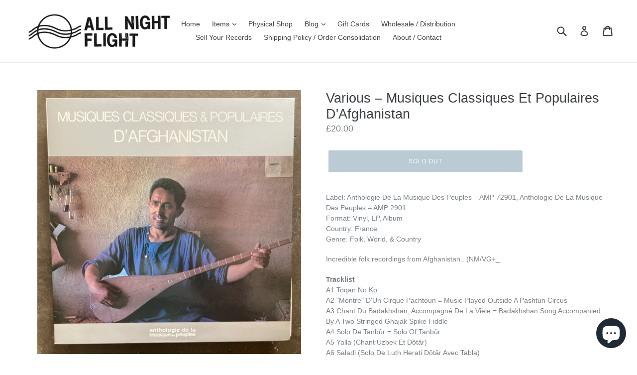

--- FILE ---
content_type: text/html; charset=utf-8
request_url: https://allnightflightrecords.com/products/various-musiques-classiques-et-populaires-dafghanistan
body_size: 34722
content:
<!doctype html>
<!--[if IE 9]> <html class="ie9 no-js" lang="en"> <![endif]-->
<!--[if (gt IE 9)|!(IE)]><!--> <html class="no-js" lang="en"> <!--<![endif]-->
<head>
  <meta charset="utf-8">
  <meta http-equiv="X-UA-Compatible" content="IE=edge,chrome=1">
  <meta name="viewport" content="width=device-width,initial-scale=1">
  <meta name="theme-color" content="#7796a8">
  <link rel="canonical" href="https://allnightflightrecords.com/products/various-musiques-classiques-et-populaires-dafghanistan">

  
    <link rel="shortcut icon" href="//allnightflightrecords.com/cdn/shop/files/LOGO_Final_32x32.png?v=1613665842" type="image/png">
  

  
  <title>
    Various – Musiques Classiques Et Populaires D&#39;Afghanistan
    
    
    
      &ndash; All Night Flight Records
    
  </title>

  
    <meta name="description" content="Label: Anthologie De La Musique Des Peuples – AMP 72901, Anthologie De La Musique Des Peuples – AMP 2901Format: Vinyl, LP, AlbumCountry: FranceGenre: Folk, World, &amp;amp; Country Incredible folk recordings from Afghanistan.. (NM/VG+_ TracklistA1 Toqan No KoA2 &quot;Montre&quot; D&#39;Un Cirque Pachtoun = Music Played Outside A Pashtun">
  

  <!-- /snippets/social-meta-tags.liquid -->




<meta property="og:site_name" content="All Night Flight Records">
<meta property="og:url" content="https://allnightflightrecords.com/products/various-musiques-classiques-et-populaires-dafghanistan">
<meta property="og:title" content="Various – Musiques Classiques Et Populaires D'Afghanistan">
<meta property="og:type" content="product">
<meta property="og:description" content="Label: Anthologie De La Musique Des Peuples – AMP 72901, Anthologie De La Musique Des Peuples – AMP 2901Format: Vinyl, LP, AlbumCountry: FranceGenre: Folk, World, &amp;amp; Country Incredible folk recordings from Afghanistan.. (NM/VG+_ TracklistA1 Toqan No KoA2 &quot;Montre&quot; D&#39;Un Cirque Pachtoun = Music Played Outside A Pashtun">

  <meta property="og:price:amount" content="20.00">
  <meta property="og:price:currency" content="GBP">

<meta property="og:image" content="http://allnightflightrecords.com/cdn/shop/products/IMG_0575_5fb6efad-ecb0-462a-90c4-8c772080ff92_1200x1200.jpg?v=1650452986"><meta property="og:image" content="http://allnightflightrecords.com/cdn/shop/products/IMG_0362_720e9117-a003-4222-9959-01dd02ceff8c_1200x1200.jpg?v=1650452986"><meta property="og:image" content="http://allnightflightrecords.com/cdn/shop/products/IMG_0364_5e433d18-00a6-45ae-8ddd-3b3a181a0970_1200x1200.jpg?v=1650452986">
<meta property="og:image:secure_url" content="https://allnightflightrecords.com/cdn/shop/products/IMG_0575_5fb6efad-ecb0-462a-90c4-8c772080ff92_1200x1200.jpg?v=1650452986"><meta property="og:image:secure_url" content="https://allnightflightrecords.com/cdn/shop/products/IMG_0362_720e9117-a003-4222-9959-01dd02ceff8c_1200x1200.jpg?v=1650452986"><meta property="og:image:secure_url" content="https://allnightflightrecords.com/cdn/shop/products/IMG_0364_5e433d18-00a6-45ae-8ddd-3b3a181a0970_1200x1200.jpg?v=1650452986">


<meta name="twitter:card" content="summary_large_image">
<meta name="twitter:title" content="Various – Musiques Classiques Et Populaires D'Afghanistan">
<meta name="twitter:description" content="Label: Anthologie De La Musique Des Peuples – AMP 72901, Anthologie De La Musique Des Peuples – AMP 2901Format: Vinyl, LP, AlbumCountry: FranceGenre: Folk, World, &amp;amp; Country Incredible folk recordings from Afghanistan.. (NM/VG+_ TracklistA1 Toqan No KoA2 &quot;Montre&quot; D&#39;Un Cirque Pachtoun = Music Played Outside A Pashtun">


  <link href="//allnightflightrecords.com/cdn/shop/t/12/assets/theme.scss.css?v=181170879805739003751723279748" rel="stylesheet" type="text/css" media="all" />
  



  <script>
    var theme = {
      strings: {
        addToCart: "Add to cart",
        soldOut: "Sold out",
        unavailable: "Unavailable",
        showMore: "Show More",
        showLess: "Show Less",
        addressError: "Error looking up that address",
        addressNoResults: "No results for that address",
        addressQueryLimit: "You have exceeded the Google API usage limit. Consider upgrading to a \u003ca href=\"https:\/\/developers.google.com\/maps\/premium\/usage-limits\"\u003ePremium Plan\u003c\/a\u003e.",
        authError: "There was a problem authenticating your Google Maps account."
      },
      moneyFormat: "£{{amount}}"
    }

    document.documentElement.className = document.documentElement.className.replace('no-js', 'js');
  </script>

  <!--[if (lte IE 9) ]><script src="//allnightflightrecords.com/cdn/shop/t/12/assets/match-media.min.js?v=22265819453975888031723278738" type="text/javascript"></script><![endif]-->

  

  <!--[if (gt IE 9)|!(IE)]><!--><script src="//allnightflightrecords.com/cdn/shop/t/12/assets/lazysizes.js?v=68441465964607740661723278738" async="async"></script><!--<![endif]-->
  <!--[if lte IE 9]><script src="//allnightflightrecords.com/cdn/shop/t/12/assets/lazysizes.min.js?v=6731"></script><![endif]-->

  <!--[if (gt IE 9)|!(IE)]><!--><script src="//allnightflightrecords.com/cdn/shop/t/12/assets/vendor.js?v=136118274122071307521723278738" defer="defer"></script><!--<![endif]-->
  <!--[if lte IE 9]><script src="//allnightflightrecords.com/cdn/shop/t/12/assets/vendor.js?v=136118274122071307521723278738"></script><![endif]-->

  <!--[if (gt IE 9)|!(IE)]><!--><script src="//allnightflightrecords.com/cdn/shop/t/12/assets/theme.js?v=59420277795114674211723278738" defer="defer"></script><!--<![endif]-->
  <!--[if lte IE 9]><script src="//allnightflightrecords.com/cdn/shop/t/12/assets/theme.js?v=59420277795114674211723278738"></script><![endif]-->

  <script>window.performance && window.performance.mark && window.performance.mark('shopify.content_for_header.start');</script><meta id="shopify-digital-wallet" name="shopify-digital-wallet" content="/2077556791/digital_wallets/dialog">
<meta name="shopify-checkout-api-token" content="081d5b96f6c28c3fc03d420881e4a519">
<meta id="in-context-paypal-metadata" data-shop-id="2077556791" data-venmo-supported="false" data-environment="production" data-locale="en_US" data-paypal-v4="true" data-currency="GBP">
<link rel="alternate" type="application/json+oembed" href="https://allnightflightrecords.com/products/various-musiques-classiques-et-populaires-dafghanistan.oembed">
<script async="async" src="/checkouts/internal/preloads.js?locale=en-GB"></script>
<link rel="preconnect" href="https://shop.app" crossorigin="anonymous">
<script async="async" src="https://shop.app/checkouts/internal/preloads.js?locale=en-GB&shop_id=2077556791" crossorigin="anonymous"></script>
<script id="apple-pay-shop-capabilities" type="application/json">{"shopId":2077556791,"countryCode":"GB","currencyCode":"GBP","merchantCapabilities":["supports3DS"],"merchantId":"gid:\/\/shopify\/Shop\/2077556791","merchantName":"All Night Flight Records","requiredBillingContactFields":["postalAddress","email"],"requiredShippingContactFields":["postalAddress","email"],"shippingType":"shipping","supportedNetworks":["visa","maestro","masterCard","amex","discover","elo"],"total":{"type":"pending","label":"All Night Flight Records","amount":"1.00"},"shopifyPaymentsEnabled":true,"supportsSubscriptions":true}</script>
<script id="shopify-features" type="application/json">{"accessToken":"081d5b96f6c28c3fc03d420881e4a519","betas":["rich-media-storefront-analytics"],"domain":"allnightflightrecords.com","predictiveSearch":true,"shopId":2077556791,"locale":"en"}</script>
<script>var Shopify = Shopify || {};
Shopify.shop = "all-night-flight-records.myshopify.com";
Shopify.locale = "en";
Shopify.currency = {"active":"GBP","rate":"1.0"};
Shopify.country = "GB";
Shopify.theme = {"name":"First Variant Price","id":143317008622,"schema_name":"Debut","schema_version":"2.3.0","theme_store_id":796,"role":"main"};
Shopify.theme.handle = "null";
Shopify.theme.style = {"id":null,"handle":null};
Shopify.cdnHost = "allnightflightrecords.com/cdn";
Shopify.routes = Shopify.routes || {};
Shopify.routes.root = "/";</script>
<script type="module">!function(o){(o.Shopify=o.Shopify||{}).modules=!0}(window);</script>
<script>!function(o){function n(){var o=[];function n(){o.push(Array.prototype.slice.apply(arguments))}return n.q=o,n}var t=o.Shopify=o.Shopify||{};t.loadFeatures=n(),t.autoloadFeatures=n()}(window);</script>
<script>
  window.ShopifyPay = window.ShopifyPay || {};
  window.ShopifyPay.apiHost = "shop.app\/pay";
  window.ShopifyPay.redirectState = null;
</script>
<script id="shop-js-analytics" type="application/json">{"pageType":"product"}</script>
<script defer="defer" async type="module" src="//allnightflightrecords.com/cdn/shopifycloud/shop-js/modules/v2/client.init-shop-cart-sync_BT-GjEfc.en.esm.js"></script>
<script defer="defer" async type="module" src="//allnightflightrecords.com/cdn/shopifycloud/shop-js/modules/v2/chunk.common_D58fp_Oc.esm.js"></script>
<script defer="defer" async type="module" src="//allnightflightrecords.com/cdn/shopifycloud/shop-js/modules/v2/chunk.modal_xMitdFEc.esm.js"></script>
<script type="module">
  await import("//allnightflightrecords.com/cdn/shopifycloud/shop-js/modules/v2/client.init-shop-cart-sync_BT-GjEfc.en.esm.js");
await import("//allnightflightrecords.com/cdn/shopifycloud/shop-js/modules/v2/chunk.common_D58fp_Oc.esm.js");
await import("//allnightflightrecords.com/cdn/shopifycloud/shop-js/modules/v2/chunk.modal_xMitdFEc.esm.js");

  window.Shopify.SignInWithShop?.initShopCartSync?.({"fedCMEnabled":true,"windoidEnabled":true});

</script>
<script>
  window.Shopify = window.Shopify || {};
  if (!window.Shopify.featureAssets) window.Shopify.featureAssets = {};
  window.Shopify.featureAssets['shop-js'] = {"shop-cart-sync":["modules/v2/client.shop-cart-sync_DZOKe7Ll.en.esm.js","modules/v2/chunk.common_D58fp_Oc.esm.js","modules/v2/chunk.modal_xMitdFEc.esm.js"],"init-fed-cm":["modules/v2/client.init-fed-cm_B6oLuCjv.en.esm.js","modules/v2/chunk.common_D58fp_Oc.esm.js","modules/v2/chunk.modal_xMitdFEc.esm.js"],"shop-cash-offers":["modules/v2/client.shop-cash-offers_D2sdYoxE.en.esm.js","modules/v2/chunk.common_D58fp_Oc.esm.js","modules/v2/chunk.modal_xMitdFEc.esm.js"],"shop-login-button":["modules/v2/client.shop-login-button_QeVjl5Y3.en.esm.js","modules/v2/chunk.common_D58fp_Oc.esm.js","modules/v2/chunk.modal_xMitdFEc.esm.js"],"pay-button":["modules/v2/client.pay-button_DXTOsIq6.en.esm.js","modules/v2/chunk.common_D58fp_Oc.esm.js","modules/v2/chunk.modal_xMitdFEc.esm.js"],"shop-button":["modules/v2/client.shop-button_DQZHx9pm.en.esm.js","modules/v2/chunk.common_D58fp_Oc.esm.js","modules/v2/chunk.modal_xMitdFEc.esm.js"],"avatar":["modules/v2/client.avatar_BTnouDA3.en.esm.js"],"init-windoid":["modules/v2/client.init-windoid_CR1B-cfM.en.esm.js","modules/v2/chunk.common_D58fp_Oc.esm.js","modules/v2/chunk.modal_xMitdFEc.esm.js"],"init-shop-for-new-customer-accounts":["modules/v2/client.init-shop-for-new-customer-accounts_C_vY_xzh.en.esm.js","modules/v2/client.shop-login-button_QeVjl5Y3.en.esm.js","modules/v2/chunk.common_D58fp_Oc.esm.js","modules/v2/chunk.modal_xMitdFEc.esm.js"],"init-shop-email-lookup-coordinator":["modules/v2/client.init-shop-email-lookup-coordinator_BI7n9ZSv.en.esm.js","modules/v2/chunk.common_D58fp_Oc.esm.js","modules/v2/chunk.modal_xMitdFEc.esm.js"],"init-shop-cart-sync":["modules/v2/client.init-shop-cart-sync_BT-GjEfc.en.esm.js","modules/v2/chunk.common_D58fp_Oc.esm.js","modules/v2/chunk.modal_xMitdFEc.esm.js"],"shop-toast-manager":["modules/v2/client.shop-toast-manager_DiYdP3xc.en.esm.js","modules/v2/chunk.common_D58fp_Oc.esm.js","modules/v2/chunk.modal_xMitdFEc.esm.js"],"init-customer-accounts":["modules/v2/client.init-customer-accounts_D9ZNqS-Q.en.esm.js","modules/v2/client.shop-login-button_QeVjl5Y3.en.esm.js","modules/v2/chunk.common_D58fp_Oc.esm.js","modules/v2/chunk.modal_xMitdFEc.esm.js"],"init-customer-accounts-sign-up":["modules/v2/client.init-customer-accounts-sign-up_iGw4briv.en.esm.js","modules/v2/client.shop-login-button_QeVjl5Y3.en.esm.js","modules/v2/chunk.common_D58fp_Oc.esm.js","modules/v2/chunk.modal_xMitdFEc.esm.js"],"shop-follow-button":["modules/v2/client.shop-follow-button_CqMgW2wH.en.esm.js","modules/v2/chunk.common_D58fp_Oc.esm.js","modules/v2/chunk.modal_xMitdFEc.esm.js"],"checkout-modal":["modules/v2/client.checkout-modal_xHeaAweL.en.esm.js","modules/v2/chunk.common_D58fp_Oc.esm.js","modules/v2/chunk.modal_xMitdFEc.esm.js"],"shop-login":["modules/v2/client.shop-login_D91U-Q7h.en.esm.js","modules/v2/chunk.common_D58fp_Oc.esm.js","modules/v2/chunk.modal_xMitdFEc.esm.js"],"lead-capture":["modules/v2/client.lead-capture_BJmE1dJe.en.esm.js","modules/v2/chunk.common_D58fp_Oc.esm.js","modules/v2/chunk.modal_xMitdFEc.esm.js"],"payment-terms":["modules/v2/client.payment-terms_Ci9AEqFq.en.esm.js","modules/v2/chunk.common_D58fp_Oc.esm.js","modules/v2/chunk.modal_xMitdFEc.esm.js"]};
</script>
<script>(function() {
  var isLoaded = false;
  function asyncLoad() {
    if (isLoaded) return;
    isLoaded = true;
    var urls = ["https:\/\/widgetic.com\/sdk\/sdk.js?shop=all-night-flight-records.myshopify.com"];
    for (var i = 0; i < urls.length; i++) {
      var s = document.createElement('script');
      s.type = 'text/javascript';
      s.async = true;
      s.src = urls[i];
      var x = document.getElementsByTagName('script')[0];
      x.parentNode.insertBefore(s, x);
    }
  };
  if(window.attachEvent) {
    window.attachEvent('onload', asyncLoad);
  } else {
    window.addEventListener('load', asyncLoad, false);
  }
})();</script>
<script id="__st">var __st={"a":2077556791,"offset":0,"reqid":"ddbb4be2-9973-4326-9520-53b4882edac8-1769222060","pageurl":"allnightflightrecords.com\/products\/various-musiques-classiques-et-populaires-dafghanistan","u":"e1e96889c624","p":"product","rtyp":"product","rid":7667889570030};</script>
<script>window.ShopifyPaypalV4VisibilityTracking = true;</script>
<script id="captcha-bootstrap">!function(){'use strict';const t='contact',e='account',n='new_comment',o=[[t,t],['blogs',n],['comments',n],[t,'customer']],c=[[e,'customer_login'],[e,'guest_login'],[e,'recover_customer_password'],[e,'create_customer']],r=t=>t.map((([t,e])=>`form[action*='/${t}']:not([data-nocaptcha='true']) input[name='form_type'][value='${e}']`)).join(','),a=t=>()=>t?[...document.querySelectorAll(t)].map((t=>t.form)):[];function s(){const t=[...o],e=r(t);return a(e)}const i='password',u='form_key',d=['recaptcha-v3-token','g-recaptcha-response','h-captcha-response',i],f=()=>{try{return window.sessionStorage}catch{return}},m='__shopify_v',_=t=>t.elements[u];function p(t,e,n=!1){try{const o=window.sessionStorage,c=JSON.parse(o.getItem(e)),{data:r}=function(t){const{data:e,action:n}=t;return t[m]||n?{data:e,action:n}:{data:t,action:n}}(c);for(const[e,n]of Object.entries(r))t.elements[e]&&(t.elements[e].value=n);n&&o.removeItem(e)}catch(o){console.error('form repopulation failed',{error:o})}}const l='form_type',E='cptcha';function T(t){t.dataset[E]=!0}const w=window,h=w.document,L='Shopify',v='ce_forms',y='captcha';let A=!1;((t,e)=>{const n=(g='f06e6c50-85a8-45c8-87d0-21a2b65856fe',I='https://cdn.shopify.com/shopifycloud/storefront-forms-hcaptcha/ce_storefront_forms_captcha_hcaptcha.v1.5.2.iife.js',D={infoText:'Protected by hCaptcha',privacyText:'Privacy',termsText:'Terms'},(t,e,n)=>{const o=w[L][v],c=o.bindForm;if(c)return c(t,g,e,D).then(n);var r;o.q.push([[t,g,e,D],n]),r=I,A||(h.body.append(Object.assign(h.createElement('script'),{id:'captcha-provider',async:!0,src:r})),A=!0)});var g,I,D;w[L]=w[L]||{},w[L][v]=w[L][v]||{},w[L][v].q=[],w[L][y]=w[L][y]||{},w[L][y].protect=function(t,e){n(t,void 0,e),T(t)},Object.freeze(w[L][y]),function(t,e,n,w,h,L){const[v,y,A,g]=function(t,e,n){const i=e?o:[],u=t?c:[],d=[...i,...u],f=r(d),m=r(i),_=r(d.filter((([t,e])=>n.includes(e))));return[a(f),a(m),a(_),s()]}(w,h,L),I=t=>{const e=t.target;return e instanceof HTMLFormElement?e:e&&e.form},D=t=>v().includes(t);t.addEventListener('submit',(t=>{const e=I(t);if(!e)return;const n=D(e)&&!e.dataset.hcaptchaBound&&!e.dataset.recaptchaBound,o=_(e),c=g().includes(e)&&(!o||!o.value);(n||c)&&t.preventDefault(),c&&!n&&(function(t){try{if(!f())return;!function(t){const e=f();if(!e)return;const n=_(t);if(!n)return;const o=n.value;o&&e.removeItem(o)}(t);const e=Array.from(Array(32),(()=>Math.random().toString(36)[2])).join('');!function(t,e){_(t)||t.append(Object.assign(document.createElement('input'),{type:'hidden',name:u})),t.elements[u].value=e}(t,e),function(t,e){const n=f();if(!n)return;const o=[...t.querySelectorAll(`input[type='${i}']`)].map((({name:t})=>t)),c=[...d,...o],r={};for(const[a,s]of new FormData(t).entries())c.includes(a)||(r[a]=s);n.setItem(e,JSON.stringify({[m]:1,action:t.action,data:r}))}(t,e)}catch(e){console.error('failed to persist form',e)}}(e),e.submit())}));const S=(t,e)=>{t&&!t.dataset[E]&&(n(t,e.some((e=>e===t))),T(t))};for(const o of['focusin','change'])t.addEventListener(o,(t=>{const e=I(t);D(e)&&S(e,y())}));const B=e.get('form_key'),M=e.get(l),P=B&&M;t.addEventListener('DOMContentLoaded',(()=>{const t=y();if(P)for(const e of t)e.elements[l].value===M&&p(e,B);[...new Set([...A(),...v().filter((t=>'true'===t.dataset.shopifyCaptcha))])].forEach((e=>S(e,t)))}))}(h,new URLSearchParams(w.location.search),n,t,e,['guest_login'])})(!0,!0)}();</script>
<script integrity="sha256-4kQ18oKyAcykRKYeNunJcIwy7WH5gtpwJnB7kiuLZ1E=" data-source-attribution="shopify.loadfeatures" defer="defer" src="//allnightflightrecords.com/cdn/shopifycloud/storefront/assets/storefront/load_feature-a0a9edcb.js" crossorigin="anonymous"></script>
<script crossorigin="anonymous" defer="defer" src="//allnightflightrecords.com/cdn/shopifycloud/storefront/assets/shopify_pay/storefront-65b4c6d7.js?v=20250812"></script>
<script data-source-attribution="shopify.dynamic_checkout.dynamic.init">var Shopify=Shopify||{};Shopify.PaymentButton=Shopify.PaymentButton||{isStorefrontPortableWallets:!0,init:function(){window.Shopify.PaymentButton.init=function(){};var t=document.createElement("script");t.src="https://allnightflightrecords.com/cdn/shopifycloud/portable-wallets/latest/portable-wallets.en.js",t.type="module",document.head.appendChild(t)}};
</script>
<script data-source-attribution="shopify.dynamic_checkout.buyer_consent">
  function portableWalletsHideBuyerConsent(e){var t=document.getElementById("shopify-buyer-consent"),n=document.getElementById("shopify-subscription-policy-button");t&&n&&(t.classList.add("hidden"),t.setAttribute("aria-hidden","true"),n.removeEventListener("click",e))}function portableWalletsShowBuyerConsent(e){var t=document.getElementById("shopify-buyer-consent"),n=document.getElementById("shopify-subscription-policy-button");t&&n&&(t.classList.remove("hidden"),t.removeAttribute("aria-hidden"),n.addEventListener("click",e))}window.Shopify?.PaymentButton&&(window.Shopify.PaymentButton.hideBuyerConsent=portableWalletsHideBuyerConsent,window.Shopify.PaymentButton.showBuyerConsent=portableWalletsShowBuyerConsent);
</script>
<script data-source-attribution="shopify.dynamic_checkout.cart.bootstrap">document.addEventListener("DOMContentLoaded",(function(){function t(){return document.querySelector("shopify-accelerated-checkout-cart, shopify-accelerated-checkout")}if(t())Shopify.PaymentButton.init();else{new MutationObserver((function(e,n){t()&&(Shopify.PaymentButton.init(),n.disconnect())})).observe(document.body,{childList:!0,subtree:!0})}}));
</script>
<link id="shopify-accelerated-checkout-styles" rel="stylesheet" media="screen" href="https://allnightflightrecords.com/cdn/shopifycloud/portable-wallets/latest/accelerated-checkout-backwards-compat.css" crossorigin="anonymous">
<style id="shopify-accelerated-checkout-cart">
        #shopify-buyer-consent {
  margin-top: 1em;
  display: inline-block;
  width: 100%;
}

#shopify-buyer-consent.hidden {
  display: none;
}

#shopify-subscription-policy-button {
  background: none;
  border: none;
  padding: 0;
  text-decoration: underline;
  font-size: inherit;
  cursor: pointer;
}

#shopify-subscription-policy-button::before {
  box-shadow: none;
}

      </style>

<script>window.performance && window.performance.mark && window.performance.mark('shopify.content_for_header.end');</script>
<!-- BEGIN app block: shopify://apps/pay-what-you-want/blocks/price_field/4602dfde-80fc-4978-ac64-142e9fea304a -->
  <script src="https://cdn.shopify.com/extensions/019becd6-57e6-77ad-84f0-431038796daa/eo_sh_donation-989/assets/custom.js" defer="defer"></script>




<script id="eosh-script">
 console.log("Template:", 'product');
 console.log("Shop:", 'allnightflightrecords.com');
    
        var product = {"id":7667889570030,"title":"Various – Musiques Classiques Et Populaires D'Afghanistan","handle":"various-musiques-classiques-et-populaires-dafghanistan","description":"\u003cp\u003eLabel: Anthologie De La Musique Des Peuples – AMP 72901, Anthologie De La Musique Des Peuples – AMP 2901\u003cbr data-mce-fragment=\"1\"\u003eFormat: Vinyl, LP, Album\u003cbr data-mce-fragment=\"1\"\u003eCountry: France\u003cbr data-mce-fragment=\"1\"\u003eGenre: Folk, World, \u0026amp; Country\u003c\/p\u003e\n\u003cp\u003eIncredible folk recordings from Afghanistan.. (NM\/VG+_\u003c\/p\u003e\n\u003cp\u003e\u003cstrong\u003eTracklist\u003c\/strong\u003e\u003cbr\u003eA1 Toqan No Ko\u003cbr data-mce-fragment=\"1\"\u003eA2 \"Montre\" D'Un Cirque Pachtoun = Music Played Outside A Pashtun Circus\u003cbr data-mce-fragment=\"1\"\u003eA3 Chant Du Badakhshan, Accompagné De La Vièle = Badakhshan Song Accompanied By A Two Stringed Ghajak Spike Fiddle\u003cbr data-mce-fragment=\"1\"\u003eA4 Solo De Tanbûr = Solo Of Tanbûr\u003cbr data-mce-fragment=\"1\"\u003eA5 Yalla (Chant Uzbek Et Dôtâr)\u003cbr data-mce-fragment=\"1\"\u003eA6 Saladi (Solo De Luth Herati Dôtâr Avec Tabla)\u003cbr data-mce-fragment=\"1\"\u003eB1 Trois Rires, Chant Solo D'un Homme Hazara = Three Peals Of Laughter, A Male Voice Solo\u003cbr data-mce-fragment=\"1\"\u003eB2 Orchestre Amateur\u003cbr data-mce-fragment=\"1\"\u003eB3 Chant D'Homme Et Luth À Deux Cordes = Male Voice And Two Stringed Lute\u003cbr data-mce-fragment=\"1\"\u003eB4 Chanteuse Uzbek Et Tambour Sur Cadre\u003cbr data-mce-fragment=\"1\"\u003eB5 \"Qashlerung\", Chant D'Homme Et Flûte Oblique\u003cbr data-mce-fragment=\"1\"\u003eB6 \"Gulzada\" Chant D'Homme Et Luth Dôtâr = Male Voice And Dôtâr Lute \"Gulzada\"\u003c\/p\u003e","published_at":"2022-04-20T12:20:35+01:00","created_at":"2022-04-19T16:13:41+01:00","vendor":"All Night Flight Records","type":"Outernational \/ Ethnomusicological","tags":["COLLECTIONETHNOGRAPHIC","collectionrecommended","MAY25%OFF"],"price":2000,"price_min":2000,"price_max":2000,"available":false,"price_varies":false,"compare_at_price":null,"compare_at_price_min":0,"compare_at_price_max":0,"compare_at_price_varies":false,"variants":[{"id":42783115378926,"title":"Default Title","option1":"Default Title","option2":null,"option3":null,"sku":"AMP 72901","requires_shipping":true,"taxable":false,"featured_image":null,"available":false,"name":"Various – Musiques Classiques Et Populaires D'Afghanistan","public_title":null,"options":["Default Title"],"price":2000,"weight":400,"compare_at_price":null,"inventory_management":"shopify","barcode":"","requires_selling_plan":false,"selling_plan_allocations":[]}],"images":["\/\/allnightflightrecords.com\/cdn\/shop\/products\/IMG_0575_5fb6efad-ecb0-462a-90c4-8c772080ff92.jpg?v=1650452986","\/\/allnightflightrecords.com\/cdn\/shop\/products\/IMG_0362_720e9117-a003-4222-9959-01dd02ceff8c.jpg?v=1650452986","\/\/allnightflightrecords.com\/cdn\/shop\/products\/IMG_0364_5e433d18-00a6-45ae-8ddd-3b3a181a0970.jpg?v=1650452986"],"featured_image":"\/\/allnightflightrecords.com\/cdn\/shop\/products\/IMG_0575_5fb6efad-ecb0-462a-90c4-8c772080ff92.jpg?v=1650452986","options":["Title"],"media":[{"alt":null,"id":29746015666414,"position":1,"preview_image":{"aspect_ratio":1.0,"height":2767,"width":2767,"src":"\/\/allnightflightrecords.com\/cdn\/shop\/products\/IMG_0575_5fb6efad-ecb0-462a-90c4-8c772080ff92.jpg?v=1650452986"},"aspect_ratio":1.0,"height":2767,"media_type":"image","src":"\/\/allnightflightrecords.com\/cdn\/shop\/products\/IMG_0575_5fb6efad-ecb0-462a-90c4-8c772080ff92.jpg?v=1650452986","width":2767},{"alt":null,"id":29737614934254,"position":2,"preview_image":{"aspect_ratio":1.0,"height":2419,"width":2419,"src":"\/\/allnightflightrecords.com\/cdn\/shop\/products\/IMG_0362_720e9117-a003-4222-9959-01dd02ceff8c.jpg?v=1650452986"},"aspect_ratio":1.0,"height":2419,"media_type":"image","src":"\/\/allnightflightrecords.com\/cdn\/shop\/products\/IMG_0362_720e9117-a003-4222-9959-01dd02ceff8c.jpg?v=1650452986","width":2419},{"alt":null,"id":29737614967022,"position":3,"preview_image":{"aspect_ratio":1.37,"height":2353,"width":3223,"src":"\/\/allnightflightrecords.com\/cdn\/shop\/products\/IMG_0364_5e433d18-00a6-45ae-8ddd-3b3a181a0970.jpg?v=1650452986"},"aspect_ratio":1.37,"height":2353,"media_type":"image","src":"\/\/allnightflightrecords.com\/cdn\/shop\/products\/IMG_0364_5e433d18-00a6-45ae-8ddd-3b3a181a0970.jpg?v=1650452986","width":3223}],"requires_selling_plan":false,"selling_plan_groups":[],"content":"\u003cp\u003eLabel: Anthologie De La Musique Des Peuples – AMP 72901, Anthologie De La Musique Des Peuples – AMP 2901\u003cbr data-mce-fragment=\"1\"\u003eFormat: Vinyl, LP, Album\u003cbr data-mce-fragment=\"1\"\u003eCountry: France\u003cbr data-mce-fragment=\"1\"\u003eGenre: Folk, World, \u0026amp; Country\u003c\/p\u003e\n\u003cp\u003eIncredible folk recordings from Afghanistan.. (NM\/VG+_\u003c\/p\u003e\n\u003cp\u003e\u003cstrong\u003eTracklist\u003c\/strong\u003e\u003cbr\u003eA1 Toqan No Ko\u003cbr data-mce-fragment=\"1\"\u003eA2 \"Montre\" D'Un Cirque Pachtoun = Music Played Outside A Pashtun Circus\u003cbr data-mce-fragment=\"1\"\u003eA3 Chant Du Badakhshan, Accompagné De La Vièle = Badakhshan Song Accompanied By A Two Stringed Ghajak Spike Fiddle\u003cbr data-mce-fragment=\"1\"\u003eA4 Solo De Tanbûr = Solo Of Tanbûr\u003cbr data-mce-fragment=\"1\"\u003eA5 Yalla (Chant Uzbek Et Dôtâr)\u003cbr data-mce-fragment=\"1\"\u003eA6 Saladi (Solo De Luth Herati Dôtâr Avec Tabla)\u003cbr data-mce-fragment=\"1\"\u003eB1 Trois Rires, Chant Solo D'un Homme Hazara = Three Peals Of Laughter, A Male Voice Solo\u003cbr data-mce-fragment=\"1\"\u003eB2 Orchestre Amateur\u003cbr data-mce-fragment=\"1\"\u003eB3 Chant D'Homme Et Luth À Deux Cordes = Male Voice And Two Stringed Lute\u003cbr data-mce-fragment=\"1\"\u003eB4 Chanteuse Uzbek Et Tambour Sur Cadre\u003cbr data-mce-fragment=\"1\"\u003eB5 \"Qashlerung\", Chant D'Homme Et Flûte Oblique\u003cbr data-mce-fragment=\"1\"\u003eB6 \"Gulzada\" Chant D'Homme Et Luth Dôtâr = Male Voice And Dôtâr Lute \"Gulzada\"\u003c\/p\u003e"};
        window.product = product;
        window.productVariants = product.variants;
        window.themeMoneyFormat = "£{{amount}}";
    

    


</script>

<!-- END app block --><script src="https://cdn.shopify.com/extensions/e8878072-2f6b-4e89-8082-94b04320908d/inbox-1254/assets/inbox-chat-loader.js" type="text/javascript" defer="defer"></script>
<link href="https://monorail-edge.shopifysvc.com" rel="dns-prefetch">
<script>(function(){if ("sendBeacon" in navigator && "performance" in window) {try {var session_token_from_headers = performance.getEntriesByType('navigation')[0].serverTiming.find(x => x.name == '_s').description;} catch {var session_token_from_headers = undefined;}var session_cookie_matches = document.cookie.match(/_shopify_s=([^;]*)/);var session_token_from_cookie = session_cookie_matches && session_cookie_matches.length === 2 ? session_cookie_matches[1] : "";var session_token = session_token_from_headers || session_token_from_cookie || "";function handle_abandonment_event(e) {var entries = performance.getEntries().filter(function(entry) {return /monorail-edge.shopifysvc.com/.test(entry.name);});if (!window.abandonment_tracked && entries.length === 0) {window.abandonment_tracked = true;var currentMs = Date.now();var navigation_start = performance.timing.navigationStart;var payload = {shop_id: 2077556791,url: window.location.href,navigation_start,duration: currentMs - navigation_start,session_token,page_type: "product"};window.navigator.sendBeacon("https://monorail-edge.shopifysvc.com/v1/produce", JSON.stringify({schema_id: "online_store_buyer_site_abandonment/1.1",payload: payload,metadata: {event_created_at_ms: currentMs,event_sent_at_ms: currentMs}}));}}window.addEventListener('pagehide', handle_abandonment_event);}}());</script>
<script id="web-pixels-manager-setup">(function e(e,d,r,n,o){if(void 0===o&&(o={}),!Boolean(null===(a=null===(i=window.Shopify)||void 0===i?void 0:i.analytics)||void 0===a?void 0:a.replayQueue)){var i,a;window.Shopify=window.Shopify||{};var t=window.Shopify;t.analytics=t.analytics||{};var s=t.analytics;s.replayQueue=[],s.publish=function(e,d,r){return s.replayQueue.push([e,d,r]),!0};try{self.performance.mark("wpm:start")}catch(e){}var l=function(){var e={modern:/Edge?\/(1{2}[4-9]|1[2-9]\d|[2-9]\d{2}|\d{4,})\.\d+(\.\d+|)|Firefox\/(1{2}[4-9]|1[2-9]\d|[2-9]\d{2}|\d{4,})\.\d+(\.\d+|)|Chrom(ium|e)\/(9{2}|\d{3,})\.\d+(\.\d+|)|(Maci|X1{2}).+ Version\/(15\.\d+|(1[6-9]|[2-9]\d|\d{3,})\.\d+)([,.]\d+|)( \(\w+\)|)( Mobile\/\w+|) Safari\/|Chrome.+OPR\/(9{2}|\d{3,})\.\d+\.\d+|(CPU[ +]OS|iPhone[ +]OS|CPU[ +]iPhone|CPU IPhone OS|CPU iPad OS)[ +]+(15[._]\d+|(1[6-9]|[2-9]\d|\d{3,})[._]\d+)([._]\d+|)|Android:?[ /-](13[3-9]|1[4-9]\d|[2-9]\d{2}|\d{4,})(\.\d+|)(\.\d+|)|Android.+Firefox\/(13[5-9]|1[4-9]\d|[2-9]\d{2}|\d{4,})\.\d+(\.\d+|)|Android.+Chrom(ium|e)\/(13[3-9]|1[4-9]\d|[2-9]\d{2}|\d{4,})\.\d+(\.\d+|)|SamsungBrowser\/([2-9]\d|\d{3,})\.\d+/,legacy:/Edge?\/(1[6-9]|[2-9]\d|\d{3,})\.\d+(\.\d+|)|Firefox\/(5[4-9]|[6-9]\d|\d{3,})\.\d+(\.\d+|)|Chrom(ium|e)\/(5[1-9]|[6-9]\d|\d{3,})\.\d+(\.\d+|)([\d.]+$|.*Safari\/(?![\d.]+ Edge\/[\d.]+$))|(Maci|X1{2}).+ Version\/(10\.\d+|(1[1-9]|[2-9]\d|\d{3,})\.\d+)([,.]\d+|)( \(\w+\)|)( Mobile\/\w+|) Safari\/|Chrome.+OPR\/(3[89]|[4-9]\d|\d{3,})\.\d+\.\d+|(CPU[ +]OS|iPhone[ +]OS|CPU[ +]iPhone|CPU IPhone OS|CPU iPad OS)[ +]+(10[._]\d+|(1[1-9]|[2-9]\d|\d{3,})[._]\d+)([._]\d+|)|Android:?[ /-](13[3-9]|1[4-9]\d|[2-9]\d{2}|\d{4,})(\.\d+|)(\.\d+|)|Mobile Safari.+OPR\/([89]\d|\d{3,})\.\d+\.\d+|Android.+Firefox\/(13[5-9]|1[4-9]\d|[2-9]\d{2}|\d{4,})\.\d+(\.\d+|)|Android.+Chrom(ium|e)\/(13[3-9]|1[4-9]\d|[2-9]\d{2}|\d{4,})\.\d+(\.\d+|)|Android.+(UC? ?Browser|UCWEB|U3)[ /]?(15\.([5-9]|\d{2,})|(1[6-9]|[2-9]\d|\d{3,})\.\d+)\.\d+|SamsungBrowser\/(5\.\d+|([6-9]|\d{2,})\.\d+)|Android.+MQ{2}Browser\/(14(\.(9|\d{2,})|)|(1[5-9]|[2-9]\d|\d{3,})(\.\d+|))(\.\d+|)|K[Aa][Ii]OS\/(3\.\d+|([4-9]|\d{2,})\.\d+)(\.\d+|)/},d=e.modern,r=e.legacy,n=navigator.userAgent;return n.match(d)?"modern":n.match(r)?"legacy":"unknown"}(),u="modern"===l?"modern":"legacy",c=(null!=n?n:{modern:"",legacy:""})[u],f=function(e){return[e.baseUrl,"/wpm","/b",e.hashVersion,"modern"===e.buildTarget?"m":"l",".js"].join("")}({baseUrl:d,hashVersion:r,buildTarget:u}),m=function(e){var d=e.version,r=e.bundleTarget,n=e.surface,o=e.pageUrl,i=e.monorailEndpoint;return{emit:function(e){var a=e.status,t=e.errorMsg,s=(new Date).getTime(),l=JSON.stringify({metadata:{event_sent_at_ms:s},events:[{schema_id:"web_pixels_manager_load/3.1",payload:{version:d,bundle_target:r,page_url:o,status:a,surface:n,error_msg:t},metadata:{event_created_at_ms:s}}]});if(!i)return console&&console.warn&&console.warn("[Web Pixels Manager] No Monorail endpoint provided, skipping logging."),!1;try{return self.navigator.sendBeacon.bind(self.navigator)(i,l)}catch(e){}var u=new XMLHttpRequest;try{return u.open("POST",i,!0),u.setRequestHeader("Content-Type","text/plain"),u.send(l),!0}catch(e){return console&&console.warn&&console.warn("[Web Pixels Manager] Got an unhandled error while logging to Monorail."),!1}}}}({version:r,bundleTarget:l,surface:e.surface,pageUrl:self.location.href,monorailEndpoint:e.monorailEndpoint});try{o.browserTarget=l,function(e){var d=e.src,r=e.async,n=void 0===r||r,o=e.onload,i=e.onerror,a=e.sri,t=e.scriptDataAttributes,s=void 0===t?{}:t,l=document.createElement("script"),u=document.querySelector("head"),c=document.querySelector("body");if(l.async=n,l.src=d,a&&(l.integrity=a,l.crossOrigin="anonymous"),s)for(var f in s)if(Object.prototype.hasOwnProperty.call(s,f))try{l.dataset[f]=s[f]}catch(e){}if(o&&l.addEventListener("load",o),i&&l.addEventListener("error",i),u)u.appendChild(l);else{if(!c)throw new Error("Did not find a head or body element to append the script");c.appendChild(l)}}({src:f,async:!0,onload:function(){if(!function(){var e,d;return Boolean(null===(d=null===(e=window.Shopify)||void 0===e?void 0:e.analytics)||void 0===d?void 0:d.initialized)}()){var d=window.webPixelsManager.init(e)||void 0;if(d){var r=window.Shopify.analytics;r.replayQueue.forEach((function(e){var r=e[0],n=e[1],o=e[2];d.publishCustomEvent(r,n,o)})),r.replayQueue=[],r.publish=d.publishCustomEvent,r.visitor=d.visitor,r.initialized=!0}}},onerror:function(){return m.emit({status:"failed",errorMsg:"".concat(f," has failed to load")})},sri:function(e){var d=/^sha384-[A-Za-z0-9+/=]+$/;return"string"==typeof e&&d.test(e)}(c)?c:"",scriptDataAttributes:o}),m.emit({status:"loading"})}catch(e){m.emit({status:"failed",errorMsg:(null==e?void 0:e.message)||"Unknown error"})}}})({shopId: 2077556791,storefrontBaseUrl: "https://allnightflightrecords.com",extensionsBaseUrl: "https://extensions.shopifycdn.com/cdn/shopifycloud/web-pixels-manager",monorailEndpoint: "https://monorail-edge.shopifysvc.com/unstable/produce_batch",surface: "storefront-renderer",enabledBetaFlags: ["2dca8a86"],webPixelsConfigList: [{"id":"shopify-app-pixel","configuration":"{}","eventPayloadVersion":"v1","runtimeContext":"STRICT","scriptVersion":"0450","apiClientId":"shopify-pixel","type":"APP","privacyPurposes":["ANALYTICS","MARKETING"]},{"id":"shopify-custom-pixel","eventPayloadVersion":"v1","runtimeContext":"LAX","scriptVersion":"0450","apiClientId":"shopify-pixel","type":"CUSTOM","privacyPurposes":["ANALYTICS","MARKETING"]}],isMerchantRequest: false,initData: {"shop":{"name":"All Night Flight Records","paymentSettings":{"currencyCode":"GBP"},"myshopifyDomain":"all-night-flight-records.myshopify.com","countryCode":"GB","storefrontUrl":"https:\/\/allnightflightrecords.com"},"customer":null,"cart":null,"checkout":null,"productVariants":[{"price":{"amount":20.0,"currencyCode":"GBP"},"product":{"title":"Various – Musiques Classiques Et Populaires D'Afghanistan","vendor":"All Night Flight Records","id":"7667889570030","untranslatedTitle":"Various – Musiques Classiques Et Populaires D'Afghanistan","url":"\/products\/various-musiques-classiques-et-populaires-dafghanistan","type":"Outernational \/ Ethnomusicological"},"id":"42783115378926","image":{"src":"\/\/allnightflightrecords.com\/cdn\/shop\/products\/IMG_0575_5fb6efad-ecb0-462a-90c4-8c772080ff92.jpg?v=1650452986"},"sku":"AMP 72901","title":"Default Title","untranslatedTitle":"Default Title"}],"purchasingCompany":null},},"https://allnightflightrecords.com/cdn","fcfee988w5aeb613cpc8e4bc33m6693e112",{"modern":"","legacy":""},{"shopId":"2077556791","storefrontBaseUrl":"https:\/\/allnightflightrecords.com","extensionBaseUrl":"https:\/\/extensions.shopifycdn.com\/cdn\/shopifycloud\/web-pixels-manager","surface":"storefront-renderer","enabledBetaFlags":"[\"2dca8a86\"]","isMerchantRequest":"false","hashVersion":"fcfee988w5aeb613cpc8e4bc33m6693e112","publish":"custom","events":"[[\"page_viewed\",{}],[\"product_viewed\",{\"productVariant\":{\"price\":{\"amount\":20.0,\"currencyCode\":\"GBP\"},\"product\":{\"title\":\"Various – Musiques Classiques Et Populaires D'Afghanistan\",\"vendor\":\"All Night Flight Records\",\"id\":\"7667889570030\",\"untranslatedTitle\":\"Various – Musiques Classiques Et Populaires D'Afghanistan\",\"url\":\"\/products\/various-musiques-classiques-et-populaires-dafghanistan\",\"type\":\"Outernational \/ Ethnomusicological\"},\"id\":\"42783115378926\",\"image\":{\"src\":\"\/\/allnightflightrecords.com\/cdn\/shop\/products\/IMG_0575_5fb6efad-ecb0-462a-90c4-8c772080ff92.jpg?v=1650452986\"},\"sku\":\"AMP 72901\",\"title\":\"Default Title\",\"untranslatedTitle\":\"Default Title\"}}]]"});</script><script>
  window.ShopifyAnalytics = window.ShopifyAnalytics || {};
  window.ShopifyAnalytics.meta = window.ShopifyAnalytics.meta || {};
  window.ShopifyAnalytics.meta.currency = 'GBP';
  var meta = {"product":{"id":7667889570030,"gid":"gid:\/\/shopify\/Product\/7667889570030","vendor":"All Night Flight Records","type":"Outernational \/ Ethnomusicological","handle":"various-musiques-classiques-et-populaires-dafghanistan","variants":[{"id":42783115378926,"price":2000,"name":"Various – Musiques Classiques Et Populaires D'Afghanistan","public_title":null,"sku":"AMP 72901"}],"remote":false},"page":{"pageType":"product","resourceType":"product","resourceId":7667889570030,"requestId":"ddbb4be2-9973-4326-9520-53b4882edac8-1769222060"}};
  for (var attr in meta) {
    window.ShopifyAnalytics.meta[attr] = meta[attr];
  }
</script>
<script class="analytics">
  (function () {
    var customDocumentWrite = function(content) {
      var jquery = null;

      if (window.jQuery) {
        jquery = window.jQuery;
      } else if (window.Checkout && window.Checkout.$) {
        jquery = window.Checkout.$;
      }

      if (jquery) {
        jquery('body').append(content);
      }
    };

    var hasLoggedConversion = function(token) {
      if (token) {
        return document.cookie.indexOf('loggedConversion=' + token) !== -1;
      }
      return false;
    }

    var setCookieIfConversion = function(token) {
      if (token) {
        var twoMonthsFromNow = new Date(Date.now());
        twoMonthsFromNow.setMonth(twoMonthsFromNow.getMonth() + 2);

        document.cookie = 'loggedConversion=' + token + '; expires=' + twoMonthsFromNow;
      }
    }

    var trekkie = window.ShopifyAnalytics.lib = window.trekkie = window.trekkie || [];
    if (trekkie.integrations) {
      return;
    }
    trekkie.methods = [
      'identify',
      'page',
      'ready',
      'track',
      'trackForm',
      'trackLink'
    ];
    trekkie.factory = function(method) {
      return function() {
        var args = Array.prototype.slice.call(arguments);
        args.unshift(method);
        trekkie.push(args);
        return trekkie;
      };
    };
    for (var i = 0; i < trekkie.methods.length; i++) {
      var key = trekkie.methods[i];
      trekkie[key] = trekkie.factory(key);
    }
    trekkie.load = function(config) {
      trekkie.config = config || {};
      trekkie.config.initialDocumentCookie = document.cookie;
      var first = document.getElementsByTagName('script')[0];
      var script = document.createElement('script');
      script.type = 'text/javascript';
      script.onerror = function(e) {
        var scriptFallback = document.createElement('script');
        scriptFallback.type = 'text/javascript';
        scriptFallback.onerror = function(error) {
                var Monorail = {
      produce: function produce(monorailDomain, schemaId, payload) {
        var currentMs = new Date().getTime();
        var event = {
          schema_id: schemaId,
          payload: payload,
          metadata: {
            event_created_at_ms: currentMs,
            event_sent_at_ms: currentMs
          }
        };
        return Monorail.sendRequest("https://" + monorailDomain + "/v1/produce", JSON.stringify(event));
      },
      sendRequest: function sendRequest(endpointUrl, payload) {
        // Try the sendBeacon API
        if (window && window.navigator && typeof window.navigator.sendBeacon === 'function' && typeof window.Blob === 'function' && !Monorail.isIos12()) {
          var blobData = new window.Blob([payload], {
            type: 'text/plain'
          });

          if (window.navigator.sendBeacon(endpointUrl, blobData)) {
            return true;
          } // sendBeacon was not successful

        } // XHR beacon

        var xhr = new XMLHttpRequest();

        try {
          xhr.open('POST', endpointUrl);
          xhr.setRequestHeader('Content-Type', 'text/plain');
          xhr.send(payload);
        } catch (e) {
          console.log(e);
        }

        return false;
      },
      isIos12: function isIos12() {
        return window.navigator.userAgent.lastIndexOf('iPhone; CPU iPhone OS 12_') !== -1 || window.navigator.userAgent.lastIndexOf('iPad; CPU OS 12_') !== -1;
      }
    };
    Monorail.produce('monorail-edge.shopifysvc.com',
      'trekkie_storefront_load_errors/1.1',
      {shop_id: 2077556791,
      theme_id: 143317008622,
      app_name: "storefront",
      context_url: window.location.href,
      source_url: "//allnightflightrecords.com/cdn/s/trekkie.storefront.8d95595f799fbf7e1d32231b9a28fd43b70c67d3.min.js"});

        };
        scriptFallback.async = true;
        scriptFallback.src = '//allnightflightrecords.com/cdn/s/trekkie.storefront.8d95595f799fbf7e1d32231b9a28fd43b70c67d3.min.js';
        first.parentNode.insertBefore(scriptFallback, first);
      };
      script.async = true;
      script.src = '//allnightflightrecords.com/cdn/s/trekkie.storefront.8d95595f799fbf7e1d32231b9a28fd43b70c67d3.min.js';
      first.parentNode.insertBefore(script, first);
    };
    trekkie.load(
      {"Trekkie":{"appName":"storefront","development":false,"defaultAttributes":{"shopId":2077556791,"isMerchantRequest":null,"themeId":143317008622,"themeCityHash":"9082959024400550493","contentLanguage":"en","currency":"GBP","eventMetadataId":"ec5ac604-cc6d-4756-b0c9-38f8be92634a"},"isServerSideCookieWritingEnabled":true,"monorailRegion":"shop_domain","enabledBetaFlags":["65f19447"]},"Session Attribution":{},"S2S":{"facebookCapiEnabled":false,"source":"trekkie-storefront-renderer","apiClientId":580111}}
    );

    var loaded = false;
    trekkie.ready(function() {
      if (loaded) return;
      loaded = true;

      window.ShopifyAnalytics.lib = window.trekkie;

      var originalDocumentWrite = document.write;
      document.write = customDocumentWrite;
      try { window.ShopifyAnalytics.merchantGoogleAnalytics.call(this); } catch(error) {};
      document.write = originalDocumentWrite;

      window.ShopifyAnalytics.lib.page(null,{"pageType":"product","resourceType":"product","resourceId":7667889570030,"requestId":"ddbb4be2-9973-4326-9520-53b4882edac8-1769222060","shopifyEmitted":true});

      var match = window.location.pathname.match(/checkouts\/(.+)\/(thank_you|post_purchase)/)
      var token = match? match[1]: undefined;
      if (!hasLoggedConversion(token)) {
        setCookieIfConversion(token);
        window.ShopifyAnalytics.lib.track("Viewed Product",{"currency":"GBP","variantId":42783115378926,"productId":7667889570030,"productGid":"gid:\/\/shopify\/Product\/7667889570030","name":"Various – Musiques Classiques Et Populaires D'Afghanistan","price":"20.00","sku":"AMP 72901","brand":"All Night Flight Records","variant":null,"category":"Outernational \/ Ethnomusicological","nonInteraction":true,"remote":false},undefined,undefined,{"shopifyEmitted":true});
      window.ShopifyAnalytics.lib.track("monorail:\/\/trekkie_storefront_viewed_product\/1.1",{"currency":"GBP","variantId":42783115378926,"productId":7667889570030,"productGid":"gid:\/\/shopify\/Product\/7667889570030","name":"Various – Musiques Classiques Et Populaires D'Afghanistan","price":"20.00","sku":"AMP 72901","brand":"All Night Flight Records","variant":null,"category":"Outernational \/ Ethnomusicological","nonInteraction":true,"remote":false,"referer":"https:\/\/allnightflightrecords.com\/products\/various-musiques-classiques-et-populaires-dafghanistan"});
      }
    });


        var eventsListenerScript = document.createElement('script');
        eventsListenerScript.async = true;
        eventsListenerScript.src = "//allnightflightrecords.com/cdn/shopifycloud/storefront/assets/shop_events_listener-3da45d37.js";
        document.getElementsByTagName('head')[0].appendChild(eventsListenerScript);

})();</script>
<script
  defer
  src="https://allnightflightrecords.com/cdn/shopifycloud/perf-kit/shopify-perf-kit-3.0.4.min.js"
  data-application="storefront-renderer"
  data-shop-id="2077556791"
  data-render-region="gcp-us-east1"
  data-page-type="product"
  data-theme-instance-id="143317008622"
  data-theme-name="Debut"
  data-theme-version="2.3.0"
  data-monorail-region="shop_domain"
  data-resource-timing-sampling-rate="10"
  data-shs="true"
  data-shs-beacon="true"
  data-shs-export-with-fetch="true"
  data-shs-logs-sample-rate="1"
  data-shs-beacon-endpoint="https://allnightflightrecords.com/api/collect"
></script>
</head>

<body class="template-product">

  <a class="in-page-link visually-hidden skip-link" href="#MainContent">Skip to content</a>

  <div id="SearchDrawer" class="search-bar drawer drawer--top" role="dialog" aria-modal="true" aria-label="Search">
    <div class="search-bar__table">
      <div class="search-bar__table-cell search-bar__form-wrapper">
        <form class="search search-bar__form" action="/search" method="get" role="search">
          <button class="search-bar__submit search__submit btn--link" type="submit">
            <svg aria-hidden="true" focusable="false" role="presentation" class="icon icon-search" viewBox="0 0 37 40"><path d="M35.6 36l-9.8-9.8c4.1-5.4 3.6-13.2-1.3-18.1-5.4-5.4-14.2-5.4-19.7 0-5.4 5.4-5.4 14.2 0 19.7 2.6 2.6 6.1 4.1 9.8 4.1 3 0 5.9-1 8.3-2.8l9.8 9.8c.4.4.9.6 1.4.6s1-.2 1.4-.6c.9-.9.9-2.1.1-2.9zm-20.9-8.2c-2.6 0-5.1-1-7-2.9-3.9-3.9-3.9-10.1 0-14C9.6 9 12.2 8 14.7 8s5.1 1 7 2.9c3.9 3.9 3.9 10.1 0 14-1.9 1.9-4.4 2.9-7 2.9z"/></svg>
            <span class="icon__fallback-text">Submit</span>
          </button>
          <input class="search__input search-bar__input" type="search" name="q" value="" placeholder="Search" aria-label="Search">
        </form>
      </div>
      <div class="search-bar__table-cell text-right">
        <button type="button" class="btn--link search-bar__close js-drawer-close">
          <svg aria-hidden="true" focusable="false" role="presentation" class="icon icon-close" viewBox="0 0 37 40"><path d="M21.3 23l11-11c.8-.8.8-2 0-2.8-.8-.8-2-.8-2.8 0l-11 11-11-11c-.8-.8-2-.8-2.8 0-.8.8-.8 2 0 2.8l11 11-11 11c-.8.8-.8 2 0 2.8.4.4.9.6 1.4.6s1-.2 1.4-.6l11-11 11 11c.4.4.9.6 1.4.6s1-.2 1.4-.6c.8-.8.8-2 0-2.8l-11-11z"/></svg>
          <span class="icon__fallback-text">Close search</span>
        </button>
      </div>
    </div>
  </div>

  <div id="shopify-section-header" class="shopify-section">

<div data-section-id="header" data-section-type="header-section">
  <nav class="mobile-nav-wrapper medium-up--hide" role="navigation">
  <ul id="MobileNav" class="mobile-nav">
    
<li class="mobile-nav__item border-bottom">
        
          <a href="/" class="mobile-nav__link">
            Home
          </a>
        
      </li>
    
<li class="mobile-nav__item border-bottom">
        
          
          <button type="button" class="btn--link js-toggle-submenu mobile-nav__link" data-target="items-2" data-level="1">
            Items
            <div class="mobile-nav__icon">
              <svg aria-hidden="true" focusable="false" role="presentation" class="icon icon-chevron-right" viewBox="0 0 284.49 498.98"><defs><style>.cls-1{fill:#231f20}</style></defs><path class="cls-1" d="M223.18 628.49a35 35 0 0 1-24.75-59.75L388.17 379 198.43 189.26a35 35 0 0 1 49.5-49.5l214.49 214.49a35 35 0 0 1 0 49.5L247.93 618.24a34.89 34.89 0 0 1-24.75 10.25z" transform="translate(-188.18 -129.51)"/></svg>
              <span class="icon__fallback-text">expand</span>
            </div>
          </button>
          <ul class="mobile-nav__dropdown" data-parent="items-2" data-level="2">
            <li class="mobile-nav__item border-bottom">
              <div class="mobile-nav__table">
                <div class="mobile-nav__table-cell mobile-nav__return">
                  <button class="btn--link js-toggle-submenu mobile-nav__return-btn" type="button">
                    <svg aria-hidden="true" focusable="false" role="presentation" class="icon icon-chevron-left" viewBox="0 0 284.49 498.98"><defs><style>.cls-1{fill:#231f20}</style></defs><path class="cls-1" d="M437.67 129.51a35 35 0 0 1 24.75 59.75L272.67 379l189.75 189.74a35 35 0 1 1-49.5 49.5L198.43 403.75a35 35 0 0 1 0-49.5l214.49-214.49a34.89 34.89 0 0 1 24.75-10.25z" transform="translate(-188.18 -129.51)"/></svg>
                    <span class="icon__fallback-text">collapse</span>
                  </button>
                </div>
                <a href="/collections/all" class="mobile-nav__sublist-link mobile-nav__sublist-header">
                  Items
                </a>
              </div>
            </li>

            
              <li class="mobile-nav__item border-bottom">
                
                  <a href="/collections/2025-highlights" class="mobile-nav__sublist-link">
                    2025 Highlights
                  </a>
                
              </li>
            
              <li class="mobile-nav__item border-bottom">
                
                  <a href="/collections/new-reissued-stock" class="mobile-nav__sublist-link">
                    New / Reissues
                  </a>
                
              </li>
            
              <li class="mobile-nav__item border-bottom">
                
                  <a href="/collections/avant-garde-experimental" class="mobile-nav__sublist-link">
                    Experimental / Minimal / Unique
                  </a>
                
              </li>
            
              <li class="mobile-nav__item border-bottom">
                
                  <a href="/collections/diy-lo-fi-rock" class="mobile-nav__sublist-link">
                    DIY / Lo-Fi / Rock / Folk
                  </a>
                
              </li>
            
              <li class="mobile-nav__item border-bottom">
                
                  <a href="/collections/new-wave" class="mobile-nav__sublist-link">
                    Synth / Wave / Leftfield
                  </a>
                
              </li>
            
              <li class="mobile-nav__item border-bottom">
                
                  <a href="/collections/dancefloor-related" class="mobile-nav__sublist-link">
                    House / Techno / Dance
                  </a>
                
              </li>
            
              <li class="mobile-nav__item border-bottom">
                
                  <a href="/collections/hip-hop" class="mobile-nav__sublist-link">
                    Hip Hop
                  </a>
                
              </li>
            
              <li class="mobile-nav__item border-bottom">
                
                  <a href="/collections/jungle-hardcore-drum-bass" class="mobile-nav__sublist-link">
                    Jungle / Hardcore / Drum &amp; Bass
                  </a>
                
              </li>
            
              <li class="mobile-nav__item border-bottom">
                
                  <a href="/collections/chain-reaction-rhythm-sound-basic-channel" class="mobile-nav__sublist-link">
                    Chain Reaction / Rhythm &amp; Sound / Basic Channel ++
                  </a>
                
              </li>
            
              <li class="mobile-nav__item border-bottom">
                
                  <a href="/collections/indian-asian-ethnomusicology" class="mobile-nav__sublist-link">
                    Ethnographic / Field Recordings
                  </a>
                
              </li>
            
              <li class="mobile-nav__item border-bottom">
                
                  <a href="/collections/jazz-1" class="mobile-nav__sublist-link">
                    Jazz / Fusion / Improv / Free
                  </a>
                
              </li>
            
              <li class="mobile-nav__item border-bottom">
                
                  <a href="/collections/reggae-dub" class="mobile-nav__sublist-link">
                    Reggae / Dub
                  </a>
                
              </li>
            
              <li class="mobile-nav__item border-bottom">
                
                  <a href="/collections/ambient-meditation" class="mobile-nav__sublist-link">
                    Ambient / New-age / 4th World
                  </a>
                
              </li>
            
              <li class="mobile-nav__item border-bottom">
                
                  
                  <button type="button" class="btn--link js-toggle-submenu mobile-nav__link mobile-nav__sublist-link" data-target="tapes-2-14">
                    Tapes
                    <div class="mobile-nav__icon">
                      <svg aria-hidden="true" focusable="false" role="presentation" class="icon icon-chevron-right" viewBox="0 0 284.49 498.98"><defs><style>.cls-1{fill:#231f20}</style></defs><path class="cls-1" d="M223.18 628.49a35 35 0 0 1-24.75-59.75L388.17 379 198.43 189.26a35 35 0 0 1 49.5-49.5l214.49 214.49a35 35 0 0 1 0 49.5L247.93 618.24a34.89 34.89 0 0 1-24.75 10.25z" transform="translate(-188.18 -129.51)"/></svg>
                      <span class="icon__fallback-text">expand</span>
                    </div>
                  </button>
                  <ul class="mobile-nav__dropdown" data-parent="tapes-2-14" data-level="3">
                    <li class="mobile-nav__item border-bottom">
                      <div class="mobile-nav__table">
                        <div class="mobile-nav__table-cell mobile-nav__return">
                          <button type="button" class="btn--link js-toggle-submenu mobile-nav__return-btn" data-target="items-2">
                            <svg aria-hidden="true" focusable="false" role="presentation" class="icon icon-chevron-left" viewBox="0 0 284.49 498.98"><defs><style>.cls-1{fill:#231f20}</style></defs><path class="cls-1" d="M437.67 129.51a35 35 0 0 1 24.75 59.75L272.67 379l189.75 189.74a35 35 0 1 1-49.5 49.5L198.43 403.75a35 35 0 0 1 0-49.5l214.49-214.49a34.89 34.89 0 0 1 24.75-10.25z" transform="translate(-188.18 -129.51)"/></svg>
                            <span class="icon__fallback-text">collapse</span>
                          </button>
                        </div>
                        <a href="/collections/tapes" class="mobile-nav__sublist-link mobile-nav__sublist-header">
                          Tapes
                        </a>
                      </div>
                    </li>
                    
                      <li class="mobile-nav__item border-bottom">
                        <a href="/collections/rare-tapes-instock" class="mobile-nav__sublist-link">
                          Rare Tapes
                        </a>
                      </li>
                    
                      <li class="mobile-nav__item border-bottom">
                        <a href="/collections/peace-tapes" class="mobile-nav__sublist-link">
                          Peace Tapes
                        </a>
                      </li>
                    
                      <li class="mobile-nav__item border-bottom">
                        <a href="/collections/tabi-tapes" class="mobile-nav__sublist-link">
                          Tabi Tapes
                        </a>
                      </li>
                    
                      <li class="mobile-nav__item">
                        <a href="/collections/tape-sale" class="mobile-nav__sublist-link">
                          Tape Sale
                        </a>
                      </li>
                    
                  </ul>
                
              </li>
            
              <li class="mobile-nav__item border-bottom">
                
                  <a href="/collections/comatonse-dj-sprinkles-terre-thaemlitz" class="mobile-nav__sublist-link">
                    Comatonse / Terre Thaemlitz / DJ Sprinkles
                  </a>
                
              </li>
            
              <li class="mobile-nav__item border-bottom">
                
                  <a href="/collections/fluxus" class="mobile-nav__sublist-link">
                    Fluxus / Broken Music / Artist Works
                  </a>
                
              </li>
            
              <li class="mobile-nav__item border-bottom">
                
                  <a href="/collections/the-trilogy-tapes" class="mobile-nav__sublist-link">
                    The Trilogy Tapes
                  </a>
                
              </li>
            
              <li class="mobile-nav__item border-bottom">
                
                  <a href="/collections/irdial" class="mobile-nav__sublist-link">
                    Irdial Discs
                  </a>
                
              </li>
            
              <li class="mobile-nav__item border-bottom">
                
                  <a href="/collections/zoviet-france" class="mobile-nav__sublist-link">
                    Zoviet France
                  </a>
                
              </li>
            
              <li class="mobile-nav__item border-bottom">
                
                  <a href="/collections/creel-pone" class="mobile-nav__sublist-link">
                    Creel Pone
                  </a>
                
              </li>
            
              <li class="mobile-nav__item border-bottom">
                
                  <a href="/collections/light-sounds-dark" class="mobile-nav__sublist-link">
                    Light Sounds Dark
                  </a>
                
              </li>
            
              <li class="mobile-nav__item border-bottom">
                
                  <a href="/collections/print-books-zines" class="mobile-nav__sublist-link">
                    Print / Paper
                  </a>
                
              </li>
            
              <li class="mobile-nav__item border-bottom">
                
                  <a href="/collections/merchandise" class="mobile-nav__sublist-link">
                    Merchandise
                  </a>
                
              </li>
            
              <li class="mobile-nav__item">
                
                  
                  <button type="button" class="btn--link js-toggle-submenu mobile-nav__link mobile-nav__sublist-link" data-target="discounted-2-24">
                    Discounted
                    <div class="mobile-nav__icon">
                      <svg aria-hidden="true" focusable="false" role="presentation" class="icon icon-chevron-right" viewBox="0 0 284.49 498.98"><defs><style>.cls-1{fill:#231f20}</style></defs><path class="cls-1" d="M223.18 628.49a35 35 0 0 1-24.75-59.75L388.17 379 198.43 189.26a35 35 0 0 1 49.5-49.5l214.49 214.49a35 35 0 0 1 0 49.5L247.93 618.24a34.89 34.89 0 0 1-24.75 10.25z" transform="translate(-188.18 -129.51)"/></svg>
                      <span class="icon__fallback-text">expand</span>
                    </div>
                  </button>
                  <ul class="mobile-nav__dropdown" data-parent="discounted-2-24" data-level="3">
                    <li class="mobile-nav__item border-bottom">
                      <div class="mobile-nav__table">
                        <div class="mobile-nav__table-cell mobile-nav__return">
                          <button type="button" class="btn--link js-toggle-submenu mobile-nav__return-btn" data-target="items-2">
                            <svg aria-hidden="true" focusable="false" role="presentation" class="icon icon-chevron-left" viewBox="0 0 284.49 498.98"><defs><style>.cls-1{fill:#231f20}</style></defs><path class="cls-1" d="M437.67 129.51a35 35 0 0 1 24.75 59.75L272.67 379l189.75 189.74a35 35 0 1 1-49.5 49.5L198.43 403.75a35 35 0 0 1 0-49.5l214.49-214.49a34.89 34.89 0 0 1 24.75-10.25z" transform="translate(-188.18 -129.51)"/></svg>
                            <span class="icon__fallback-text">collapse</span>
                          </button>
                        </div>
                        <a href="/collections/discounted" class="mobile-nav__sublist-link mobile-nav__sublist-header">
                          Discounted
                        </a>
                      </div>
                    </li>
                    
                      <li class="mobile-nav__item">
                        <a href="/collections/tape-sale" class="mobile-nav__sublist-link">
                          Tape Sale
                        </a>
                      </li>
                    
                  </ul>
                
              </li>
            
          </ul>
        
      </li>
    
<li class="mobile-nav__item border-bottom">
        
          <a href="/pages/physical-shop" class="mobile-nav__link">
            Physical Shop
          </a>
        
      </li>
    
<li class="mobile-nav__item border-bottom">
        
          
          <button type="button" class="btn--link js-toggle-submenu mobile-nav__link" data-target="blog-4" data-level="1">
            Blog
            <div class="mobile-nav__icon">
              <svg aria-hidden="true" focusable="false" role="presentation" class="icon icon-chevron-right" viewBox="0 0 284.49 498.98"><defs><style>.cls-1{fill:#231f20}</style></defs><path class="cls-1" d="M223.18 628.49a35 35 0 0 1-24.75-59.75L388.17 379 198.43 189.26a35 35 0 0 1 49.5-49.5l214.49 214.49a35 35 0 0 1 0 49.5L247.93 618.24a34.89 34.89 0 0 1-24.75 10.25z" transform="translate(-188.18 -129.51)"/></svg>
              <span class="icon__fallback-text">expand</span>
            </div>
          </button>
          <ul class="mobile-nav__dropdown" data-parent="blog-4" data-level="2">
            <li class="mobile-nav__item border-bottom">
              <div class="mobile-nav__table">
                <div class="mobile-nav__table-cell mobile-nav__return">
                  <button class="btn--link js-toggle-submenu mobile-nav__return-btn" type="button">
                    <svg aria-hidden="true" focusable="false" role="presentation" class="icon icon-chevron-left" viewBox="0 0 284.49 498.98"><defs><style>.cls-1{fill:#231f20}</style></defs><path class="cls-1" d="M437.67 129.51a35 35 0 0 1 24.75 59.75L272.67 379l189.75 189.74a35 35 0 1 1-49.5 49.5L198.43 403.75a35 35 0 0 1 0-49.5l214.49-214.49a34.89 34.89 0 0 1 24.75-10.25z" transform="translate(-188.18 -129.51)"/></svg>
                    <span class="icon__fallback-text">collapse</span>
                  </button>
                </div>
                <a href="/blogs/happenings" class="mobile-nav__sublist-link mobile-nav__sublist-header">
                  Blog
                </a>
              </div>
            </li>

            
              <li class="mobile-nav__item border-bottom">
                
                  
                  <button type="button" class="btn--link js-toggle-submenu mobile-nav__link mobile-nav__sublist-link" data-target="news-4-1">
                    News
                    <div class="mobile-nav__icon">
                      <svg aria-hidden="true" focusable="false" role="presentation" class="icon icon-chevron-right" viewBox="0 0 284.49 498.98"><defs><style>.cls-1{fill:#231f20}</style></defs><path class="cls-1" d="M223.18 628.49a35 35 0 0 1-24.75-59.75L388.17 379 198.43 189.26a35 35 0 0 1 49.5-49.5l214.49 214.49a35 35 0 0 1 0 49.5L247.93 618.24a34.89 34.89 0 0 1-24.75 10.25z" transform="translate(-188.18 -129.51)"/></svg>
                      <span class="icon__fallback-text">expand</span>
                    </div>
                  </button>
                  <ul class="mobile-nav__dropdown" data-parent="news-4-1" data-level="3">
                    <li class="mobile-nav__item border-bottom">
                      <div class="mobile-nav__table">
                        <div class="mobile-nav__table-cell mobile-nav__return">
                          <button type="button" class="btn--link js-toggle-submenu mobile-nav__return-btn" data-target="blog-4">
                            <svg aria-hidden="true" focusable="false" role="presentation" class="icon icon-chevron-left" viewBox="0 0 284.49 498.98"><defs><style>.cls-1{fill:#231f20}</style></defs><path class="cls-1" d="M437.67 129.51a35 35 0 0 1 24.75 59.75L272.67 379l189.75 189.74a35 35 0 1 1-49.5 49.5L198.43 403.75a35 35 0 0 1 0-49.5l214.49-214.49a34.89 34.89 0 0 1 24.75-10.25z" transform="translate(-188.18 -129.51)"/></svg>
                            <span class="icon__fallback-text">collapse</span>
                          </button>
                        </div>
                        <a href="/pages/news" class="mobile-nav__sublist-link mobile-nav__sublist-header">
                          News
                        </a>
                      </div>
                    </li>
                    
                      <li class="mobile-nav__item border-bottom">
                        <a href="/pages/april-24-2020-newsletter" class="mobile-nav__sublist-link">
                          April 24 2020 - Newsletter
                        </a>
                      </li>
                    
                      <li class="mobile-nav__item border-bottom">
                        <a href="/pages/left-alone-mix" class="mobile-nav__sublist-link">
                          Left Alone Mix
                        </a>
                      </li>
                    
                      <li class="mobile-nav__item border-bottom">
                        <a href="/pages/jan-2020-newsletter" class="mobile-nav__sublist-link">
                          Jan 2020 Newsletter
                        </a>
                      </li>
                    
                      <li class="mobile-nav__item border-bottom">
                        <a href="/pages/2019-eoy-newsletter" class="mobile-nav__sublist-link">
                          2019 EOY Newsletter
                        </a>
                      </li>
                    
                      <li class="mobile-nav__item">
                        <a href="/pages/events" class="mobile-nav__sublist-link">
                          2020 Events
                        </a>
                      </li>
                    
                  </ul>
                
              </li>
            
              <li class="mobile-nav__item">
                
                  
                  <button type="button" class="btn--link js-toggle-submenu mobile-nav__link mobile-nav__sublist-link" data-target="mixes-radio-4-2">
                    Mixes / Radio
                    <div class="mobile-nav__icon">
                      <svg aria-hidden="true" focusable="false" role="presentation" class="icon icon-chevron-right" viewBox="0 0 284.49 498.98"><defs><style>.cls-1{fill:#231f20}</style></defs><path class="cls-1" d="M223.18 628.49a35 35 0 0 1-24.75-59.75L388.17 379 198.43 189.26a35 35 0 0 1 49.5-49.5l214.49 214.49a35 35 0 0 1 0 49.5L247.93 618.24a34.89 34.89 0 0 1-24.75 10.25z" transform="translate(-188.18 -129.51)"/></svg>
                      <span class="icon__fallback-text">expand</span>
                    </div>
                  </button>
                  <ul class="mobile-nav__dropdown" data-parent="mixes-radio-4-2" data-level="3">
                    <li class="mobile-nav__item border-bottom">
                      <div class="mobile-nav__table">
                        <div class="mobile-nav__table-cell mobile-nav__return">
                          <button type="button" class="btn--link js-toggle-submenu mobile-nav__return-btn" data-target="blog-4">
                            <svg aria-hidden="true" focusable="false" role="presentation" class="icon icon-chevron-left" viewBox="0 0 284.49 498.98"><defs><style>.cls-1{fill:#231f20}</style></defs><path class="cls-1" d="M437.67 129.51a35 35 0 0 1 24.75 59.75L272.67 379l189.75 189.74a35 35 0 1 1-49.5 49.5L198.43 403.75a35 35 0 0 1 0-49.5l214.49-214.49a34.89 34.89 0 0 1 24.75-10.25z" transform="translate(-188.18 -129.51)"/></svg>
                            <span class="icon__fallback-text">collapse</span>
                          </button>
                        </div>
                        <a href="/pages/mixes" class="mobile-nav__sublist-link mobile-nav__sublist-header">
                          Mixes / Radio
                        </a>
                      </div>
                    </li>
                    
                      <li class="mobile-nav__item border-bottom">
                        <a href="/pages/folkways-mix-nts-radio" class="mobile-nav__sublist-link">
                          Folkways Mix - NTS Radio
                        </a>
                      </li>
                    
                      <li class="mobile-nav__item border-bottom">
                        <a href="/pages/sanpo-disco" class="mobile-nav__sublist-link">
                          Sanpo Mix
                        </a>
                      </li>
                    
                      <li class="mobile-nav__item border-bottom">
                        <a href="/pages/left-alone-mix" class="mobile-nav__sublist-link">
                          Left Alone Mix
                        </a>
                      </li>
                    
                      <li class="mobile-nav__item border-bottom">
                        <a href="/pages/nts-june-20" class="mobile-nav__sublist-link">
                          NTS - June 20
                        </a>
                      </li>
                    
                      <li class="mobile-nav__item">
                        <a href="/pages/inis-eto-mix" class="mobile-nav__sublist-link">
                          inis:eto 
                        </a>
                      </li>
                    
                  </ul>
                
              </li>
            
          </ul>
        
      </li>
    
<li class="mobile-nav__item border-bottom">
        
          <a href="/collections/gift-cards" class="mobile-nav__link">
            Gift Cards
          </a>
        
      </li>
    
<li class="mobile-nav__item border-bottom">
        
          <a href="/pages/wholesale-distribution" class="mobile-nav__link">
            Wholesale / Distribution
          </a>
        
      </li>
    
<li class="mobile-nav__item border-bottom">
        
          <a href="/pages/sell-your-records" class="mobile-nav__link">
            Sell Your Records
          </a>
        
      </li>
    
<li class="mobile-nav__item border-bottom">
        
          <a href="/pages/shipping-policy" class="mobile-nav__link">
            Shipping Policy / Order Consolidation
          </a>
        
      </li>
    
<li class="mobile-nav__item">
        
          <a href="/pages/about" class="mobile-nav__link">
            About / Contact
          </a>
        
      </li>
    
  </ul>
</nav>

  

  <header class="site-header border-bottom logo--left" role="banner">
    <div class="grid grid--no-gutters grid--table">
      

      

      <div class="grid__item small--one-half medium-up--one-quarter logo-align--left">
        
        
          <div class="h2 site-header__logo">
        
          
<a href="/" class="site-header__logo-image">
              
              <img class="lazyload js"
                   src="//allnightflightrecords.com/cdn/shop/files/Wide_Logo_300x300.png?v=1613665848"
                   data-src="//allnightflightrecords.com/cdn/shop/files/Wide_Logo_{width}x.png?v=1613665848"
                   data-widths="[180, 360, 540, 720, 900, 1080, 1296, 1512, 1728, 2048]"
                   data-aspectratio="3.0735785953177257"
                   data-sizes="auto"
                   alt="All Night Flight Records"
                   style="max-width: 300px">
              <noscript>
                
                <img src="//allnightflightrecords.com/cdn/shop/files/Wide_Logo_300x.png?v=1613665848"
                     srcset="//allnightflightrecords.com/cdn/shop/files/Wide_Logo_300x.png?v=1613665848 1x, //allnightflightrecords.com/cdn/shop/files/Wide_Logo_300x@2x.png?v=1613665848 2x"
                     alt="All Night Flight Records"
                     style="max-width: 300px;">
              </noscript>
            </a>
          
        
          </div>
        
      </div>

      
        <nav class="grid__item medium-up--one-half small--hide" id="AccessibleNav" role="navigation">
          <ul class="site-nav list--inline " id="SiteNav">
  



    
      <li>
        <a href="/" class="site-nav__link site-nav__link--main">Home</a>
      </li>
    
  



    
      <li class="site-nav--has-dropdown site-nav--has-centered-dropdown" aria-haspopup="true" aria-controls="SiteNavLabel-items">
        <a href="/collections/all" class="site-nav__link site-nav__link--main" aria-expanded="false">
          Items
          <svg aria-hidden="true" focusable="false" role="presentation" class="icon icon--wide icon-chevron-down" viewBox="0 0 498.98 284.49"><defs><style>.cls-1{fill:#231f20}</style></defs><path class="cls-1" d="M80.93 271.76A35 35 0 0 1 140.68 247l189.74 189.75L520.16 247a35 35 0 1 1 49.5 49.5L355.17 511a35 35 0 0 1-49.5 0L91.18 296.5a34.89 34.89 0 0 1-10.25-24.74z" transform="translate(-80.93 -236.76)"/></svg>
        </a>

        <div class="site-nav__dropdown site-nav__dropdown--centered" id="SiteNavLabel-items">
          
            <div class="site-nav__childlist">
              <ul class="site-nav__childlist-grid">
                
                  
                    <li class="site-nav__childlist-item">
                      <a href="/collections/2025-highlights" class="site-nav__link site-nav__child-link site-nav__child-link--parent">
                        2025 Highlights
                      </a>

                      

                    </li>
                  
                    <li class="site-nav__childlist-item">
                      <a href="/collections/new-reissued-stock" class="site-nav__link site-nav__child-link site-nav__child-link--parent">
                        New / Reissues
                      </a>

                      

                    </li>
                  
                    <li class="site-nav__childlist-item">
                      <a href="/collections/avant-garde-experimental" class="site-nav__link site-nav__child-link site-nav__child-link--parent">
                        Experimental / Minimal / Unique
                      </a>

                      

                    </li>
                  
                    <li class="site-nav__childlist-item">
                      <a href="/collections/diy-lo-fi-rock" class="site-nav__link site-nav__child-link site-nav__child-link--parent">
                        DIY / Lo-Fi / Rock / Folk
                      </a>

                      

                    </li>
                  
                    <li class="site-nav__childlist-item">
                      <a href="/collections/new-wave" class="site-nav__link site-nav__child-link site-nav__child-link--parent">
                        Synth / Wave / Leftfield
                      </a>

                      

                    </li>
                  
                    <li class="site-nav__childlist-item">
                      <a href="/collections/dancefloor-related" class="site-nav__link site-nav__child-link site-nav__child-link--parent">
                        House / Techno / Dance
                      </a>

                      

                    </li>
                  
                    <li class="site-nav__childlist-item">
                      <a href="/collections/hip-hop" class="site-nav__link site-nav__child-link site-nav__child-link--parent">
                        Hip Hop
                      </a>

                      

                    </li>
                  
                    <li class="site-nav__childlist-item">
                      <a href="/collections/jungle-hardcore-drum-bass" class="site-nav__link site-nav__child-link site-nav__child-link--parent">
                        Jungle / Hardcore / Drum &amp; Bass
                      </a>

                      

                    </li>
                  
                    <li class="site-nav__childlist-item">
                      <a href="/collections/chain-reaction-rhythm-sound-basic-channel" class="site-nav__link site-nav__child-link site-nav__child-link--parent">
                        Chain Reaction / Rhythm &amp; Sound / Basic Channel ++
                      </a>

                      

                    </li>
                  
                    <li class="site-nav__childlist-item">
                      <a href="/collections/indian-asian-ethnomusicology" class="site-nav__link site-nav__child-link site-nav__child-link--parent">
                        Ethnographic / Field Recordings
                      </a>

                      

                    </li>
                  
                    <li class="site-nav__childlist-item">
                      <a href="/collections/jazz-1" class="site-nav__link site-nav__child-link site-nav__child-link--parent">
                        Jazz / Fusion / Improv / Free
                      </a>

                      

                    </li>
                  
                    <li class="site-nav__childlist-item">
                      <a href="/collections/reggae-dub" class="site-nav__link site-nav__child-link site-nav__child-link--parent">
                        Reggae / Dub
                      </a>

                      

                    </li>
                  
                    <li class="site-nav__childlist-item">
                      <a href="/collections/ambient-meditation" class="site-nav__link site-nav__child-link site-nav__child-link--parent">
                        Ambient / New-age / 4th World
                      </a>

                      

                    </li>
                  
                    <li class="site-nav__childlist-item">
                      <a href="/collections/tapes" class="site-nav__link site-nav__child-link site-nav__child-link--parent">
                        Tapes
                      </a>

                      
                        <ul>
                        
                          <li>
                            <a href="/collections/rare-tapes-instock" class="site-nav__link site-nav__child-link">
                              Rare Tapes
                            </a>
                          </li>
                        
                          <li>
                            <a href="/collections/peace-tapes" class="site-nav__link site-nav__child-link">
                              Peace Tapes
                            </a>
                          </li>
                        
                          <li>
                            <a href="/collections/tabi-tapes" class="site-nav__link site-nav__child-link">
                              Tabi Tapes
                            </a>
                          </li>
                        
                          <li>
                            <a href="/collections/tape-sale" class="site-nav__link site-nav__child-link">
                              Tape Sale
                            </a>
                          </li>
                        
                        </ul>
                      

                    </li>
                  
                    <li class="site-nav__childlist-item">
                      <a href="/collections/comatonse-dj-sprinkles-terre-thaemlitz" class="site-nav__link site-nav__child-link site-nav__child-link--parent">
                        Comatonse / Terre Thaemlitz / DJ Sprinkles
                      </a>

                      

                    </li>
                  
                    <li class="site-nav__childlist-item">
                      <a href="/collections/fluxus" class="site-nav__link site-nav__child-link site-nav__child-link--parent">
                        Fluxus / Broken Music / Artist Works
                      </a>

                      

                    </li>
                  
                    <li class="site-nav__childlist-item">
                      <a href="/collections/the-trilogy-tapes" class="site-nav__link site-nav__child-link site-nav__child-link--parent">
                        The Trilogy Tapes
                      </a>

                      

                    </li>
                  
                    <li class="site-nav__childlist-item">
                      <a href="/collections/irdial" class="site-nav__link site-nav__child-link site-nav__child-link--parent">
                        Irdial Discs
                      </a>

                      

                    </li>
                  
                    <li class="site-nav__childlist-item">
                      <a href="/collections/zoviet-france" class="site-nav__link site-nav__child-link site-nav__child-link--parent">
                        Zoviet France
                      </a>

                      

                    </li>
                  
                    <li class="site-nav__childlist-item">
                      <a href="/collections/creel-pone" class="site-nav__link site-nav__child-link site-nav__child-link--parent">
                        Creel Pone
                      </a>

                      

                    </li>
                  
                    <li class="site-nav__childlist-item">
                      <a href="/collections/light-sounds-dark" class="site-nav__link site-nav__child-link site-nav__child-link--parent">
                        Light Sounds Dark
                      </a>

                      

                    </li>
                  
                    <li class="site-nav__childlist-item">
                      <a href="/collections/print-books-zines" class="site-nav__link site-nav__child-link site-nav__child-link--parent">
                        Print / Paper
                      </a>

                      

                    </li>
                  
                    <li class="site-nav__childlist-item">
                      <a href="/collections/merchandise" class="site-nav__link site-nav__child-link site-nav__child-link--parent">
                        Merchandise
                      </a>

                      

                    </li>
                  
                    <li class="site-nav__childlist-item">
                      <a href="/collections/discounted" class="site-nav__link site-nav__child-link site-nav__child-link--parent">
                        Discounted
                      </a>

                      
                        <ul>
                        
                          <li>
                            <a href="/collections/tape-sale" class="site-nav__link site-nav__child-link">
                              Tape Sale
                            </a>
                          </li>
                        
                        </ul>
                      

                    </li>
                  
                
              </ul>
            </div>

          
        </div>
      </li>
    
  



    
      <li>
        <a href="/pages/physical-shop" class="site-nav__link site-nav__link--main">Physical Shop</a>
      </li>
    
  



    
      <li class="site-nav--has-dropdown site-nav--has-centered-dropdown" aria-haspopup="true" aria-controls="SiteNavLabel-blog">
        <a href="/blogs/happenings" class="site-nav__link site-nav__link--main" aria-expanded="false">
          Blog
          <svg aria-hidden="true" focusable="false" role="presentation" class="icon icon--wide icon-chevron-down" viewBox="0 0 498.98 284.49"><defs><style>.cls-1{fill:#231f20}</style></defs><path class="cls-1" d="M80.93 271.76A35 35 0 0 1 140.68 247l189.74 189.75L520.16 247a35 35 0 1 1 49.5 49.5L355.17 511a35 35 0 0 1-49.5 0L91.18 296.5a34.89 34.89 0 0 1-10.25-24.74z" transform="translate(-80.93 -236.76)"/></svg>
        </a>

        <div class="site-nav__dropdown site-nav__dropdown--centered" id="SiteNavLabel-blog">
          
            <div class="site-nav__childlist">
              <ul class="site-nav__childlist-grid">
                
                  
                    <li class="site-nav__childlist-item">
                      <a href="/pages/news" class="site-nav__link site-nav__child-link site-nav__child-link--parent">
                        News
                      </a>

                      
                        <ul>
                        
                          <li>
                            <a href="/pages/april-24-2020-newsletter" class="site-nav__link site-nav__child-link">
                              April 24 2020 - Newsletter
                            </a>
                          </li>
                        
                          <li>
                            <a href="/pages/left-alone-mix" class="site-nav__link site-nav__child-link">
                              Left Alone Mix
                            </a>
                          </li>
                        
                          <li>
                            <a href="/pages/jan-2020-newsletter" class="site-nav__link site-nav__child-link">
                              Jan 2020 Newsletter
                            </a>
                          </li>
                        
                          <li>
                            <a href="/pages/2019-eoy-newsletter" class="site-nav__link site-nav__child-link">
                              2019 EOY Newsletter
                            </a>
                          </li>
                        
                          <li>
                            <a href="/pages/events" class="site-nav__link site-nav__child-link">
                              2020 Events
                            </a>
                          </li>
                        
                        </ul>
                      

                    </li>
                  
                    <li class="site-nav__childlist-item">
                      <a href="/pages/mixes" class="site-nav__link site-nav__child-link site-nav__child-link--parent">
                        Mixes / Radio
                      </a>

                      
                        <ul>
                        
                          <li>
                            <a href="/pages/folkways-mix-nts-radio" class="site-nav__link site-nav__child-link">
                              Folkways Mix - NTS Radio
                            </a>
                          </li>
                        
                          <li>
                            <a href="/pages/sanpo-disco" class="site-nav__link site-nav__child-link">
                              Sanpo Mix
                            </a>
                          </li>
                        
                          <li>
                            <a href="/pages/left-alone-mix" class="site-nav__link site-nav__child-link">
                              Left Alone Mix
                            </a>
                          </li>
                        
                          <li>
                            <a href="/pages/nts-june-20" class="site-nav__link site-nav__child-link">
                              NTS - June 20
                            </a>
                          </li>
                        
                          <li>
                            <a href="/pages/inis-eto-mix" class="site-nav__link site-nav__child-link">
                              inis:eto 
                            </a>
                          </li>
                        
                        </ul>
                      

                    </li>
                  
                
              </ul>
            </div>

          
        </div>
      </li>
    
  



    
      <li>
        <a href="/collections/gift-cards" class="site-nav__link site-nav__link--main">Gift Cards</a>
      </li>
    
  



    
      <li>
        <a href="/pages/wholesale-distribution" class="site-nav__link site-nav__link--main">Wholesale / Distribution</a>
      </li>
    
  



    
      <li>
        <a href="/pages/sell-your-records" class="site-nav__link site-nav__link--main">Sell Your Records</a>
      </li>
    
  



    
      <li>
        <a href="/pages/shipping-policy" class="site-nav__link site-nav__link--main">Shipping Policy / Order Consolidation</a>
      </li>
    
  



    
      <li>
        <a href="/pages/about" class="site-nav__link site-nav__link--main">About / Contact</a>
      </li>
    
  
</ul>

        </nav>
      

      <div class="grid__item small--one-half medium-up--one-quarter text-right site-header__icons site-header__icons--plus">
        <div class="site-header__icons-wrapper">
          
            <div class="site-header__search small--hide">
              <form action="/search" method="get" class="search-header search" role="search">
  <input class="search-header__input search__input"
    type="search"
    name="q"
    placeholder="Search"
    aria-label="Search">
  <button class="search-header__submit search__submit btn--link" type="submit">
    <svg aria-hidden="true" focusable="false" role="presentation" class="icon icon-search" viewBox="0 0 37 40"><path d="M35.6 36l-9.8-9.8c4.1-5.4 3.6-13.2-1.3-18.1-5.4-5.4-14.2-5.4-19.7 0-5.4 5.4-5.4 14.2 0 19.7 2.6 2.6 6.1 4.1 9.8 4.1 3 0 5.9-1 8.3-2.8l9.8 9.8c.4.4.9.6 1.4.6s1-.2 1.4-.6c.9-.9.9-2.1.1-2.9zm-20.9-8.2c-2.6 0-5.1-1-7-2.9-3.9-3.9-3.9-10.1 0-14C9.6 9 12.2 8 14.7 8s5.1 1 7 2.9c3.9 3.9 3.9 10.1 0 14-1.9 1.9-4.4 2.9-7 2.9z"/></svg>
    <span class="icon__fallback-text">Submit</span>
  </button>
</form>

            </div>
          

          <button type="button" class="btn--link site-header__search-toggle js-drawer-open-top medium-up--hide">
            <svg aria-hidden="true" focusable="false" role="presentation" class="icon icon-search" viewBox="0 0 37 40"><path d="M35.6 36l-9.8-9.8c4.1-5.4 3.6-13.2-1.3-18.1-5.4-5.4-14.2-5.4-19.7 0-5.4 5.4-5.4 14.2 0 19.7 2.6 2.6 6.1 4.1 9.8 4.1 3 0 5.9-1 8.3-2.8l9.8 9.8c.4.4.9.6 1.4.6s1-.2 1.4-.6c.9-.9.9-2.1.1-2.9zm-20.9-8.2c-2.6 0-5.1-1-7-2.9-3.9-3.9-3.9-10.1 0-14C9.6 9 12.2 8 14.7 8s5.1 1 7 2.9c3.9 3.9 3.9 10.1 0 14-1.9 1.9-4.4 2.9-7 2.9z"/></svg>
            <span class="icon__fallback-text">Search</span>
          </button>

          
            
              <a href="/account/login" class="site-header__account">
                <svg aria-hidden="true" focusable="false" role="presentation" class="icon icon-login" viewBox="0 0 28.33 37.68"><path d="M14.17 14.9a7.45 7.45 0 1 0-7.5-7.45 7.46 7.46 0 0 0 7.5 7.45zm0-10.91a3.45 3.45 0 1 1-3.5 3.46A3.46 3.46 0 0 1 14.17 4zM14.17 16.47A14.18 14.18 0 0 0 0 30.68c0 1.41.66 4 5.11 5.66a27.17 27.17 0 0 0 9.06 1.34c6.54 0 14.17-1.84 14.17-7a14.18 14.18 0 0 0-14.17-14.21zm0 17.21c-6.3 0-10.17-1.77-10.17-3a10.17 10.17 0 1 1 20.33 0c.01 1.23-3.86 3-10.16 3z"/></svg>
                <span class="icon__fallback-text">Log in</span>
              </a>
            
          

          <a href="/cart" class="site-header__cart">
            <svg aria-hidden="true" focusable="false" role="presentation" class="icon icon-cart" viewBox="0 0 37 40"><path d="M36.5 34.8L33.3 8h-5.9C26.7 3.9 23 .8 18.5.8S10.3 3.9 9.6 8H3.7L.5 34.8c-.2 1.5.4 2.4.9 3 .5.5 1.4 1.2 3.1 1.2h28c1.3 0 2.4-.4 3.1-1.3.7-.7 1-1.8.9-2.9zm-18-30c2.2 0 4.1 1.4 4.7 3.2h-9.5c.7-1.9 2.6-3.2 4.8-3.2zM4.5 35l2.8-23h2.2v3c0 1.1.9 2 2 2s2-.9 2-2v-3h10v3c0 1.1.9 2 2 2s2-.9 2-2v-3h2.2l2.8 23h-28z"/></svg>
            <span class="icon__fallback-text">Cart</span>
            
          </a>

          
            <button type="button" class="btn--link site-header__menu js-mobile-nav-toggle mobile-nav--open">
              <svg aria-hidden="true" focusable="false" role="presentation" class="icon icon-hamburger" viewBox="0 0 37 40"><path d="M33.5 25h-30c-1.1 0-2-.9-2-2s.9-2 2-2h30c1.1 0 2 .9 2 2s-.9 2-2 2zm0-11.5h-30c-1.1 0-2-.9-2-2s.9-2 2-2h30c1.1 0 2 .9 2 2s-.9 2-2 2zm0 23h-30c-1.1 0-2-.9-2-2s.9-2 2-2h30c1.1 0 2 .9 2 2s-.9 2-2 2z"/></svg>
              <svg aria-hidden="true" focusable="false" role="presentation" class="icon icon-close" viewBox="0 0 37 40"><path d="M21.3 23l11-11c.8-.8.8-2 0-2.8-.8-.8-2-.8-2.8 0l-11 11-11-11c-.8-.8-2-.8-2.8 0-.8.8-.8 2 0 2.8l11 11-11 11c-.8.8-.8 2 0 2.8.4.4.9.6 1.4.6s1-.2 1.4-.6l11-11 11 11c.4.4.9.6 1.4.6s1-.2 1.4-.6c.8-.8.8-2 0-2.8l-11-11z"/></svg>
              <span class="icon__fallback-text">expand/collapse</span>
            </button>
          
        </div>

      </div>
    </div>
  </header>

  
</div>



<script type="application/ld+json">
{
  "@context": "http://schema.org",
  "@type": "Organization",
  "name": "All Night Flight Records",
  
    
    "logo": "https://allnightflightrecords.com/cdn/shop/files/Wide_Logo_919x.png?v=1613665848",
  
  "sameAs": [
    "",
    "https://www.facebook.com/allnightflightrecords/?__tn__=kCH-R&eid=ARBjJ-R8njZEfDZis1HX_KfWlgJJBBlDtQSDjreSfasgkdfaEWvBwO2PSbJmwMzeD8AD8TVCDHHApYaH&hc_ref=ARS3nxtiWGYNvWswpamRmC5S5qreN4K3APVcKPZd3zGDfGPAHIGZ495enkulBvowtAk&fref=nf&__xts__[0]=68.[base64]",
    "",
    "https://www.instagram.com/allnightflightrecords/",
    "",
    "",
    "",
    ""
  ],
  "url": "https://allnightflightrecords.com"
}
</script>


</div>

  <div class="page-container" id="PageContainer">

    <main class="main-content" id="MainContent" role="main">
      

<div id="shopify-section-product-template" class="shopify-section"><div class="product-template__container page-width" id="ProductSection-product-template" data-section-id="product-template" data-section-type="product" data-enable-history-state="true">
  


  <div class="grid product-single">
    <div class="grid__item product-single__photos medium-up--one-half">
        
        
        
        
<style>
  
  
  @media screen and (min-width: 750px) { 
    #FeaturedImage-product-template-37178653573358 {
      max-width: 530px;
      max-height: 530.0px;
    }
    #FeaturedImageZoom-product-template-37178653573358-wrapper {
      max-width: 530px;
      max-height: 530.0px;
    }
   } 
  
  
    
    @media screen and (max-width: 749px) {
      #FeaturedImage-product-template-37178653573358 {
        max-width: 750px;
        max-height: 750px;
      }
      #FeaturedImageZoom-product-template-37178653573358-wrapper {
        max-width: 750px;
      }
    }
  
</style>


        <div id="FeaturedImageZoom-product-template-37178653573358-wrapper" class="product-single__photo-wrapper js">
          <div id="FeaturedImageZoom-product-template-37178653573358" style="padding-top:100.0%;" class="product-single__photo js-zoom-enabled product-single__photo--has-thumbnails" data-image-id="37178653573358" data-zoom="//allnightflightrecords.com/cdn/shop/products/IMG_0575_5fb6efad-ecb0-462a-90c4-8c772080ff92_1024x1024@2x.jpg?v=1650452986">
            <img id="FeaturedImage-product-template-37178653573358"
                 class="feature-row__image product-featured-img lazyload"
                 src="//allnightflightrecords.com/cdn/shop/products/IMG_0575_5fb6efad-ecb0-462a-90c4-8c772080ff92_300x300.jpg?v=1650452986"
                 data-src="//allnightflightrecords.com/cdn/shop/products/IMG_0575_5fb6efad-ecb0-462a-90c4-8c772080ff92_{width}x.jpg?v=1650452986"
                 data-widths="[180, 360, 540, 720, 900, 1080, 1296, 1512, 1728, 2048]"
                 data-aspectratio="1.0"
                 data-sizes="auto"
                 alt="Various – Musiques Classiques Et Populaires D&#39;Afghanistan">
          </div>
        </div>
      
        
        
        
        
<style>
  
  
  @media screen and (min-width: 750px) { 
    #FeaturedImage-product-template-37170444108014 {
      max-width: 530px;
      max-height: 530.0px;
    }
    #FeaturedImageZoom-product-template-37170444108014-wrapper {
      max-width: 530px;
      max-height: 530.0px;
    }
   } 
  
  
    
    @media screen and (max-width: 749px) {
      #FeaturedImage-product-template-37170444108014 {
        max-width: 750px;
        max-height: 750px;
      }
      #FeaturedImageZoom-product-template-37170444108014-wrapper {
        max-width: 750px;
      }
    }
  
</style>


        <div id="FeaturedImageZoom-product-template-37170444108014-wrapper" class="product-single__photo-wrapper js">
          <div id="FeaturedImageZoom-product-template-37170444108014" style="padding-top:100.0%;" class="product-single__photo js-zoom-enabled product-single__photo--has-thumbnails hide" data-image-id="37170444108014" data-zoom="//allnightflightrecords.com/cdn/shop/products/IMG_0362_720e9117-a003-4222-9959-01dd02ceff8c_1024x1024@2x.jpg?v=1650452986">
            <img id="FeaturedImage-product-template-37170444108014"
                 class="feature-row__image product-featured-img lazyload lazypreload"
                 src="//allnightflightrecords.com/cdn/shop/products/IMG_0362_720e9117-a003-4222-9959-01dd02ceff8c_300x300.jpg?v=1650452986"
                 data-src="//allnightflightrecords.com/cdn/shop/products/IMG_0362_720e9117-a003-4222-9959-01dd02ceff8c_{width}x.jpg?v=1650452986"
                 data-widths="[180, 360, 540, 720, 900, 1080, 1296, 1512, 1728, 2048]"
                 data-aspectratio="1.0"
                 data-sizes="auto"
                 alt="Various – Musiques Classiques Et Populaires D&#39;Afghanistan">
          </div>
        </div>
      
        
        
        
        
<style>
  
  
  @media screen and (min-width: 750px) { 
    #FeaturedImage-product-template-37170444271854 {
      max-width: 530px;
      max-height: 386.93453304374805px;
    }
    #FeaturedImageZoom-product-template-37170444271854-wrapper {
      max-width: 530px;
      max-height: 386.93453304374805px;
    }
   } 
  
  
    
    @media screen and (max-width: 749px) {
      #FeaturedImage-product-template-37170444271854 {
        max-width: 750px;
        max-height: 750px;
      }
      #FeaturedImageZoom-product-template-37170444271854-wrapper {
        max-width: 750px;
      }
    }
  
</style>


        <div id="FeaturedImageZoom-product-template-37170444271854-wrapper" class="product-single__photo-wrapper js">
          <div id="FeaturedImageZoom-product-template-37170444271854" style="padding-top:73.0065156686317%;" class="product-single__photo js-zoom-enabled product-single__photo--has-thumbnails hide" data-image-id="37170444271854" data-zoom="//allnightflightrecords.com/cdn/shop/products/IMG_0364_5e433d18-00a6-45ae-8ddd-3b3a181a0970_1024x1024@2x.jpg?v=1650452986">
            <img id="FeaturedImage-product-template-37170444271854"
                 class="feature-row__image product-featured-img lazyload lazypreload"
                 src="//allnightflightrecords.com/cdn/shop/products/IMG_0364_5e433d18-00a6-45ae-8ddd-3b3a181a0970_300x300.jpg?v=1650452986"
                 data-src="//allnightflightrecords.com/cdn/shop/products/IMG_0364_5e433d18-00a6-45ae-8ddd-3b3a181a0970_{width}x.jpg?v=1650452986"
                 data-widths="[180, 360, 540, 720, 900, 1080, 1296, 1512, 1728, 2048]"
                 data-aspectratio="1.369740756481088"
                 data-sizes="auto"
                 alt="Various – Musiques Classiques Et Populaires D&#39;Afghanistan">
          </div>
        </div>
      

      <noscript>
        
        <img src="//allnightflightrecords.com/cdn/shop/products/IMG_0575_5fb6efad-ecb0-462a-90c4-8c772080ff92_530x@2x.jpg?v=1650452986" alt="Various – Musiques Classiques Et Populaires D'Afghanistan" id="FeaturedImage-product-template" class="product-featured-img" style="max-width: 530px;">
      </noscript>

      
        

        <div class="thumbnails-wrapper">
          
          <ul class="grid grid--uniform product-single__thumbnails product-single__thumbnails-product-template">
            
              <li class="grid__item medium-up--one-quarter product-single__thumbnails-item js">
                <a href="//allnightflightrecords.com/cdn/shop/products/IMG_0575_5fb6efad-ecb0-462a-90c4-8c772080ff92_1024x1024@2x.jpg?v=1650452986"
                   class="text-link product-single__thumbnail product-single__thumbnail--product-template"
                   data-thumbnail-id="37178653573358"
                   data-zoom="//allnightflightrecords.com/cdn/shop/products/IMG_0575_5fb6efad-ecb0-462a-90c4-8c772080ff92_1024x1024@2x.jpg?v=1650452986">
                     <img class="product-single__thumbnail-image" src="//allnightflightrecords.com/cdn/shop/products/IMG_0575_5fb6efad-ecb0-462a-90c4-8c772080ff92_110x110@2x.jpg?v=1650452986" alt="Various – Musiques Classiques Et Populaires D&#39;Afghanistan">
                </a>
              </li>
            
              <li class="grid__item medium-up--one-quarter product-single__thumbnails-item js">
                <a href="//allnightflightrecords.com/cdn/shop/products/IMG_0362_720e9117-a003-4222-9959-01dd02ceff8c_1024x1024@2x.jpg?v=1650452986"
                   class="text-link product-single__thumbnail product-single__thumbnail--product-template"
                   data-thumbnail-id="37170444108014"
                   data-zoom="//allnightflightrecords.com/cdn/shop/products/IMG_0362_720e9117-a003-4222-9959-01dd02ceff8c_1024x1024@2x.jpg?v=1650452986">
                     <img class="product-single__thumbnail-image" src="//allnightflightrecords.com/cdn/shop/products/IMG_0362_720e9117-a003-4222-9959-01dd02ceff8c_110x110@2x.jpg?v=1650452986" alt="Various – Musiques Classiques Et Populaires D&#39;Afghanistan">
                </a>
              </li>
            
              <li class="grid__item medium-up--one-quarter product-single__thumbnails-item js">
                <a href="//allnightflightrecords.com/cdn/shop/products/IMG_0364_5e433d18-00a6-45ae-8ddd-3b3a181a0970_1024x1024@2x.jpg?v=1650452986"
                   class="text-link product-single__thumbnail product-single__thumbnail--product-template"
                   data-thumbnail-id="37170444271854"
                   data-zoom="//allnightflightrecords.com/cdn/shop/products/IMG_0364_5e433d18-00a6-45ae-8ddd-3b3a181a0970_1024x1024@2x.jpg?v=1650452986">
                     <img class="product-single__thumbnail-image" src="//allnightflightrecords.com/cdn/shop/products/IMG_0364_5e433d18-00a6-45ae-8ddd-3b3a181a0970_110x110@2x.jpg?v=1650452986" alt="Various – Musiques Classiques Et Populaires D&#39;Afghanistan">
                </a>
              </li>
            
          </ul>
          
        </div>
      
    </div>

    <div class="grid__item medium-up--one-half">
      <div class="product-single__meta">

        <h1 class="product-single__title">Various – Musiques Classiques Et Populaires D'Afghanistan</h1>

        

        <div>
          <p class="product-single__price product-single__price-product-template product-price--sold-out">
            
              <span class="visually-hidden">Regular price</span>
              <s id="ComparePrice-product-template" class="hide"></s>
              <span class="product-price__price product-price__price-product-template">
                <span id="ProductPrice-product-template">
                  £20.00
                </span>
                <span class="product-price__sale-label product-price__sale-label-product-template hide">Sale</span>
              </span>
            
          </p>

          

          <form method="post" action="/cart/add" id="product_form_7667889570030" accept-charset="UTF-8" class="product-form product-form-product-template
" enctype="multipart/form-data"><input type="hidden" name="form_type" value="product" /><input type="hidden" name="utf8" value="✓" />
            

            <select name="id" id="ProductSelect-product-template" class="product-form__variants no-js">
              
                
                  <option disabled="disabled">Default Title - Sold out</option>
                
              
            </select>

            
            <div class="product-form__item product-form__item--submit product-form__item--no-variants">
              <button type="submit" name="add" id="AddToCart-product-template" disabled="disabled" class="btn product-form__cart-submit">
                <span id="AddToCartText-product-template">
                  
                    Sold out
                  
                </span>
              </button>
              
            </div>
          <input type="hidden" name="product-id" value="7667889570030" /><input type="hidden" name="section-id" value="product-template" /></form>
        </div>

        <div class="product-single__description rte">
          <p>Label: Anthologie De La Musique Des Peuples – AMP 72901, Anthologie De La Musique Des Peuples – AMP 2901<br data-mce-fragment="1">Format: Vinyl, LP, Album<br data-mce-fragment="1">Country: France<br data-mce-fragment="1">Genre: Folk, World, &amp; Country</p>
<p>Incredible folk recordings from Afghanistan.. (NM/VG+_</p>
<p><strong>Tracklist</strong><br>A1 Toqan No Ko<br data-mce-fragment="1">A2 "Montre" D'Un Cirque Pachtoun = Music Played Outside A Pashtun Circus<br data-mce-fragment="1">A3 Chant Du Badakhshan, Accompagné De La Vièle = Badakhshan Song Accompanied By A Two Stringed Ghajak Spike Fiddle<br data-mce-fragment="1">A4 Solo De Tanbûr = Solo Of Tanbûr<br data-mce-fragment="1">A5 Yalla (Chant Uzbek Et Dôtâr)<br data-mce-fragment="1">A6 Saladi (Solo De Luth Herati Dôtâr Avec Tabla)<br data-mce-fragment="1">B1 Trois Rires, Chant Solo D'un Homme Hazara = Three Peals Of Laughter, A Male Voice Solo<br data-mce-fragment="1">B2 Orchestre Amateur<br data-mce-fragment="1">B3 Chant D'Homme Et Luth À Deux Cordes = Male Voice And Two Stringed Lute<br data-mce-fragment="1">B4 Chanteuse Uzbek Et Tambour Sur Cadre<br data-mce-fragment="1">B5 "Qashlerung", Chant D'Homme Et Flûte Oblique<br data-mce-fragment="1">B6 "Gulzada" Chant D'Homme Et Luth Dôtâr = Male Voice And Dôtâr Lute "Gulzada"</p>
        </div>

        
          <!-- /snippets/social-sharing.liquid -->
<div class="social-sharing">

  
    <a target="_blank" href="//www.facebook.com/sharer.php?u=https://allnightflightrecords.com/products/various-musiques-classiques-et-populaires-dafghanistan" class="btn btn--small btn--secondary btn--share share-facebook" title="Share on Facebook">
      <svg aria-hidden="true" focusable="false" role="presentation" class="icon icon-facebook" viewBox="0 0 20 20"><path fill="#444" d="M18.05.811q.439 0 .744.305t.305.744v16.637q0 .439-.305.744t-.744.305h-4.732v-7.221h2.415l.342-2.854h-2.757v-1.83q0-.659.293-1t1.073-.342h1.488V3.762q-.976-.098-2.171-.098-1.634 0-2.635.964t-1 2.72V9.47H7.951v2.854h2.415v7.221H1.413q-.439 0-.744-.305t-.305-.744V1.859q0-.439.305-.744T1.413.81H18.05z"/></svg>
      <span class="share-title" aria-hidden="true">Share</span>
      <span class="visually-hidden">Share on Facebook</span>
    </a>
  

  
    <a target="_blank" href="//twitter.com/share?text=Various%20%E2%80%93%20Musiques%20Classiques%20Et%20Populaires%20D'Afghanistan&amp;url=https://allnightflightrecords.com/products/various-musiques-classiques-et-populaires-dafghanistan" class="btn btn--small btn--secondary btn--share share-twitter" title="Tweet on Twitter">
      <svg aria-hidden="true" focusable="false" role="presentation" class="icon icon-twitter" viewBox="0 0 20 20"><path fill="#444" d="M19.551 4.208q-.815 1.202-1.956 2.038 0 .082.02.255t.02.255q0 1.589-.469 3.179t-1.426 3.036-2.272 2.567-3.158 1.793-3.963.672q-3.301 0-6.031-1.773.571.041.937.041 2.751 0 4.911-1.671-1.284-.02-2.292-.784T2.456 11.85q.346.082.754.082.55 0 1.039-.163-1.365-.285-2.262-1.365T1.09 7.918v-.041q.774.408 1.773.448-.795-.53-1.263-1.396t-.469-1.864q0-1.019.509-1.997 1.487 1.854 3.596 2.924T9.81 7.184q-.143-.509-.143-.897 0-1.63 1.161-2.781t2.832-1.151q.815 0 1.569.326t1.284.917q1.345-.265 2.506-.958-.428 1.386-1.732 2.18 1.243-.163 2.262-.611z"/></svg>
      <span class="share-title" aria-hidden="true">Tweet</span>
      <span class="visually-hidden">Tweet on Twitter</span>
    </a>
  

  
    <a target="_blank" href="//pinterest.com/pin/create/button/?url=https://allnightflightrecords.com/products/various-musiques-classiques-et-populaires-dafghanistan&amp;media=//allnightflightrecords.com/cdn/shop/products/IMG_0575_5fb6efad-ecb0-462a-90c4-8c772080ff92_1024x1024.jpg?v=1650452986&amp;description=Various%20%E2%80%93%20Musiques%20Classiques%20Et%20Populaires%20D'Afghanistan" class="btn btn--small btn--secondary btn--share share-pinterest" title="Pin on Pinterest">
      <svg aria-hidden="true" focusable="false" role="presentation" class="icon icon-pinterest" viewBox="0 0 20 20"><path fill="#444" d="M9.958.811q1.903 0 3.635.744t2.988 2 2 2.988.744 3.635q0 2.537-1.256 4.696t-3.415 3.415-4.696 1.256q-1.39 0-2.659-.366.707-1.147.951-2.025l.659-2.561q.244.463.903.817t1.39.354q1.464 0 2.622-.842t1.793-2.305.634-3.293q0-2.171-1.671-3.769t-4.257-1.598q-1.586 0-2.903.537T5.298 5.897 4.066 7.775t-.427 2.037q0 1.268.476 2.22t1.427 1.342q.171.073.293.012t.171-.232q.171-.61.195-.756.098-.268-.122-.512-.634-.707-.634-1.83 0-1.854 1.281-3.183t3.354-1.329q1.83 0 2.854 1t1.025 2.61q0 1.342-.366 2.476t-1.049 1.817-1.561.683q-.732 0-1.195-.537t-.293-1.269q.098-.342.256-.878t.268-.915.207-.817.098-.732q0-.61-.317-1t-.927-.39q-.756 0-1.269.695t-.512 1.744q0 .39.061.756t.134.537l.073.171q-1 4.342-1.22 5.098-.195.927-.146 2.171-2.513-1.122-4.062-3.44T.59 10.177q0-3.879 2.744-6.623T9.957.81z"/></svg>
      <span class="share-title" aria-hidden="true">Pin it</span>
      <span class="visually-hidden">Pin on Pinterest</span>
    </a>
  

</div>

        
      </div>
    </div>
  </div>
</div>




  <script type="application/json" id="ProductJson-product-template">
    {"id":7667889570030,"title":"Various – Musiques Classiques Et Populaires D'Afghanistan","handle":"various-musiques-classiques-et-populaires-dafghanistan","description":"\u003cp\u003eLabel: Anthologie De La Musique Des Peuples – AMP 72901, Anthologie De La Musique Des Peuples – AMP 2901\u003cbr data-mce-fragment=\"1\"\u003eFormat: Vinyl, LP, Album\u003cbr data-mce-fragment=\"1\"\u003eCountry: France\u003cbr data-mce-fragment=\"1\"\u003eGenre: Folk, World, \u0026amp; Country\u003c\/p\u003e\n\u003cp\u003eIncredible folk recordings from Afghanistan.. (NM\/VG+_\u003c\/p\u003e\n\u003cp\u003e\u003cstrong\u003eTracklist\u003c\/strong\u003e\u003cbr\u003eA1 Toqan No Ko\u003cbr data-mce-fragment=\"1\"\u003eA2 \"Montre\" D'Un Cirque Pachtoun = Music Played Outside A Pashtun Circus\u003cbr data-mce-fragment=\"1\"\u003eA3 Chant Du Badakhshan, Accompagné De La Vièle = Badakhshan Song Accompanied By A Two Stringed Ghajak Spike Fiddle\u003cbr data-mce-fragment=\"1\"\u003eA4 Solo De Tanbûr = Solo Of Tanbûr\u003cbr data-mce-fragment=\"1\"\u003eA5 Yalla (Chant Uzbek Et Dôtâr)\u003cbr data-mce-fragment=\"1\"\u003eA6 Saladi (Solo De Luth Herati Dôtâr Avec Tabla)\u003cbr data-mce-fragment=\"1\"\u003eB1 Trois Rires, Chant Solo D'un Homme Hazara = Three Peals Of Laughter, A Male Voice Solo\u003cbr data-mce-fragment=\"1\"\u003eB2 Orchestre Amateur\u003cbr data-mce-fragment=\"1\"\u003eB3 Chant D'Homme Et Luth À Deux Cordes = Male Voice And Two Stringed Lute\u003cbr data-mce-fragment=\"1\"\u003eB4 Chanteuse Uzbek Et Tambour Sur Cadre\u003cbr data-mce-fragment=\"1\"\u003eB5 \"Qashlerung\", Chant D'Homme Et Flûte Oblique\u003cbr data-mce-fragment=\"1\"\u003eB6 \"Gulzada\" Chant D'Homme Et Luth Dôtâr = Male Voice And Dôtâr Lute \"Gulzada\"\u003c\/p\u003e","published_at":"2022-04-20T12:20:35+01:00","created_at":"2022-04-19T16:13:41+01:00","vendor":"All Night Flight Records","type":"Outernational \/ Ethnomusicological","tags":["COLLECTIONETHNOGRAPHIC","collectionrecommended","MAY25%OFF"],"price":2000,"price_min":2000,"price_max":2000,"available":false,"price_varies":false,"compare_at_price":null,"compare_at_price_min":0,"compare_at_price_max":0,"compare_at_price_varies":false,"variants":[{"id":42783115378926,"title":"Default Title","option1":"Default Title","option2":null,"option3":null,"sku":"AMP 72901","requires_shipping":true,"taxable":false,"featured_image":null,"available":false,"name":"Various – Musiques Classiques Et Populaires D'Afghanistan","public_title":null,"options":["Default Title"],"price":2000,"weight":400,"compare_at_price":null,"inventory_management":"shopify","barcode":"","requires_selling_plan":false,"selling_plan_allocations":[]}],"images":["\/\/allnightflightrecords.com\/cdn\/shop\/products\/IMG_0575_5fb6efad-ecb0-462a-90c4-8c772080ff92.jpg?v=1650452986","\/\/allnightflightrecords.com\/cdn\/shop\/products\/IMG_0362_720e9117-a003-4222-9959-01dd02ceff8c.jpg?v=1650452986","\/\/allnightflightrecords.com\/cdn\/shop\/products\/IMG_0364_5e433d18-00a6-45ae-8ddd-3b3a181a0970.jpg?v=1650452986"],"featured_image":"\/\/allnightflightrecords.com\/cdn\/shop\/products\/IMG_0575_5fb6efad-ecb0-462a-90c4-8c772080ff92.jpg?v=1650452986","options":["Title"],"media":[{"alt":null,"id":29746015666414,"position":1,"preview_image":{"aspect_ratio":1.0,"height":2767,"width":2767,"src":"\/\/allnightflightrecords.com\/cdn\/shop\/products\/IMG_0575_5fb6efad-ecb0-462a-90c4-8c772080ff92.jpg?v=1650452986"},"aspect_ratio":1.0,"height":2767,"media_type":"image","src":"\/\/allnightflightrecords.com\/cdn\/shop\/products\/IMG_0575_5fb6efad-ecb0-462a-90c4-8c772080ff92.jpg?v=1650452986","width":2767},{"alt":null,"id":29737614934254,"position":2,"preview_image":{"aspect_ratio":1.0,"height":2419,"width":2419,"src":"\/\/allnightflightrecords.com\/cdn\/shop\/products\/IMG_0362_720e9117-a003-4222-9959-01dd02ceff8c.jpg?v=1650452986"},"aspect_ratio":1.0,"height":2419,"media_type":"image","src":"\/\/allnightflightrecords.com\/cdn\/shop\/products\/IMG_0362_720e9117-a003-4222-9959-01dd02ceff8c.jpg?v=1650452986","width":2419},{"alt":null,"id":29737614967022,"position":3,"preview_image":{"aspect_ratio":1.37,"height":2353,"width":3223,"src":"\/\/allnightflightrecords.com\/cdn\/shop\/products\/IMG_0364_5e433d18-00a6-45ae-8ddd-3b3a181a0970.jpg?v=1650452986"},"aspect_ratio":1.37,"height":2353,"media_type":"image","src":"\/\/allnightflightrecords.com\/cdn\/shop\/products\/IMG_0364_5e433d18-00a6-45ae-8ddd-3b3a181a0970.jpg?v=1650452986","width":3223}],"requires_selling_plan":false,"selling_plan_groups":[],"content":"\u003cp\u003eLabel: Anthologie De La Musique Des Peuples – AMP 72901, Anthologie De La Musique Des Peuples – AMP 2901\u003cbr data-mce-fragment=\"1\"\u003eFormat: Vinyl, LP, Album\u003cbr data-mce-fragment=\"1\"\u003eCountry: France\u003cbr data-mce-fragment=\"1\"\u003eGenre: Folk, World, \u0026amp; Country\u003c\/p\u003e\n\u003cp\u003eIncredible folk recordings from Afghanistan.. (NM\/VG+_\u003c\/p\u003e\n\u003cp\u003e\u003cstrong\u003eTracklist\u003c\/strong\u003e\u003cbr\u003eA1 Toqan No Ko\u003cbr data-mce-fragment=\"1\"\u003eA2 \"Montre\" D'Un Cirque Pachtoun = Music Played Outside A Pashtun Circus\u003cbr data-mce-fragment=\"1\"\u003eA3 Chant Du Badakhshan, Accompagné De La Vièle = Badakhshan Song Accompanied By A Two Stringed Ghajak Spike Fiddle\u003cbr data-mce-fragment=\"1\"\u003eA4 Solo De Tanbûr = Solo Of Tanbûr\u003cbr data-mce-fragment=\"1\"\u003eA5 Yalla (Chant Uzbek Et Dôtâr)\u003cbr data-mce-fragment=\"1\"\u003eA6 Saladi (Solo De Luth Herati Dôtâr Avec Tabla)\u003cbr data-mce-fragment=\"1\"\u003eB1 Trois Rires, Chant Solo D'un Homme Hazara = Three Peals Of Laughter, A Male Voice Solo\u003cbr data-mce-fragment=\"1\"\u003eB2 Orchestre Amateur\u003cbr data-mce-fragment=\"1\"\u003eB3 Chant D'Homme Et Luth À Deux Cordes = Male Voice And Two Stringed Lute\u003cbr data-mce-fragment=\"1\"\u003eB4 Chanteuse Uzbek Et Tambour Sur Cadre\u003cbr data-mce-fragment=\"1\"\u003eB5 \"Qashlerung\", Chant D'Homme Et Flûte Oblique\u003cbr data-mce-fragment=\"1\"\u003eB6 \"Gulzada\" Chant D'Homme Et Luth Dôtâr = Male Voice And Dôtâr Lute \"Gulzada\"\u003c\/p\u003e"}
  </script>



</div>

<div id="shopify-section-product-recommendations" class="shopify-section">

<div class="page-width product-recommendations" data-base-url="/recommendations/products" data-product-id="7667889570030" data-limit="4" data-section-id="product-recommendations" data-section-type="product-recommendations">
  
</div></div>

<script>
  // Override default values of shop.strings for each template.
  // Alternate product templates can change values of
  // add to cart button, sold out, and unavailable states here.
  theme.productStrings = {
    addToCart: "Add to cart",
    soldOut: "Sold out",
    unavailable: "Unavailable"
  }
</script>



<script type="application/ld+json">
{
  "@context": "http://schema.org/",
  "@type": "Product",
  "name": "Various – Musiques Classiques Et Populaires D'Afghanistan",
  "url": "https://allnightflightrecords.com/products/various-musiques-classiques-et-populaires-dafghanistan",
  
    
    "image": [
      "https://allnightflightrecords.com/cdn/shop/products/IMG_0575_5fb6efad-ecb0-462a-90c4-8c772080ff92_2767x.jpg?v=1650452986"
    ],
  
  "description": "Label: Anthologie De La Musique Des Peuples – AMP 72901, Anthologie De La Musique Des Peuples – AMP 2901Format: Vinyl, LP, AlbumCountry: FranceGenre: Folk, World, &amp; Country
Incredible folk recordings from Afghanistan.. (NM/VG+_
TracklistA1 Toqan No KoA2 "Montre" D'Un Cirque Pachtoun = Music Played Outside A Pashtun CircusA3 Chant Du Badakhshan, Accompagné De La Vièle = Badakhshan Song Accompanied By A Two Stringed Ghajak Spike FiddleA4 Solo De Tanbûr = Solo Of TanbûrA5 Yalla (Chant Uzbek Et Dôtâr)A6 Saladi (Solo De Luth Herati Dôtâr Avec Tabla)B1 Trois Rires, Chant Solo D'un Homme Hazara = Three Peals Of Laughter, A Male Voice SoloB2 Orchestre AmateurB3 Chant D'Homme Et Luth À Deux Cordes = Male Voice And Two Stringed LuteB4 Chanteuse Uzbek Et Tambour Sur CadreB5 "Qashlerung", Chant D'Homme Et Flûte ObliqueB6 "Gulzada" Chant D'Homme Et Luth Dôtâr = Male Voice And Dôtâr Lute "Gulzada"",
  
    "sku": "AMP 72901",
  
  "brand": {
    "@type": "Thing",
    "name": "All Night Flight Records"
  },
  
    "offers": [
      
        {
          "@type" : "Offer",
          "availability" : "http://schema.org/OutOfStock",
          "price" : "20.0",
          "priceCurrency" : "GBP",
          "url" : "https://allnightflightrecords.com/products/various-musiques-classiques-et-populaires-dafghanistan?variant=42783115378926",
          "itemOffered" :
          {
              "@type" : "Product",
              
              
                "name" : "Default Title",
              
              
                "sku": "AMP 72901",
              
              
                "weight": {
                  "@type": "QuantitativeValue",
                  
                    "unitCode": "kg",
                  
                  "value": "0.4 kg"
                },
              
              "url": "https://allnightflightrecords.com/products/various-musiques-classiques-et-populaires-dafghanistan?variant=42783115378926"
          }
        }
      
    ]
  
}
</script>

    </main>

    <div id="shopify-section-footer" class="shopify-section">

<footer class="site-footer" role="contentinfo">
  <div class="page-width">
    <div class="grid grid--no-gutters">
      <div class="grid__item medium-up--one-half">
        
          <ul class="site-footer__linklist">
            
              <li class="site-footer__linklist-item">
                <a href="/search">Search</a>
              </li>
            
          </ul>
        
      </div>

      <div class="grid__item medium-up--one-quarter">
        
      </div>

      
        <div class="grid__item medium-up--one-half">
          <div class="site-footer__newsletter">
            <form method="post" action="/contact#contact_form" id="contact_form" accept-charset="UTF-8" class="contact-form"><input type="hidden" name="form_type" value="customer" /><input type="hidden" name="utf8" value="✓" />
              
              
                <label for="Email" class="h4">Join our mailing list</label>
                <div class="input-group">
                  <input type="hidden" name="contact[tags]" value="newsletter">
                  <input type="email"
                    name="contact[email]"
                    id="Email"
                    class="input-group__field newsletter__input"
                    value=""
                    placeholder="Email address"
                    autocorrect="off"
                    autocapitalize="off">
                  <span class="input-group__btn">
                    <button type="submit" class="btn newsletter__submit" name="commit" id="Subscribe">
                      <span class="newsletter__submit-text--large">Subscribe</span>
                    </button>
                  </span>
                </div>
              
            </form>
          </div>
        </div>
      
    </div>

    <div class="grid grid--no-gutters">
      
        <div class="grid__item medium-up--one-half">
          <ul class="list--inline site-footer__social-icons social-icons">
            
              <li>
                <a class="social-icons__link" href="https://www.facebook.com/allnightflightrecords/?__tn__=kCH-R&amp;eid=ARBjJ-R8njZEfDZis1HX_KfWlgJJBBlDtQSDjreSfasgkdfaEWvBwO2PSbJmwMzeD8AD8TVCDHHApYaH&amp;hc_ref=ARS3nxtiWGYNvWswpamRmC5S5qreN4K3APVcKPZd3zGDfGPAHIGZ495enkulBvowtAk&amp;fref=nf&amp;__xts__[0]=68.[base64]" title="All Night Flight Records on Facebook">
                  <svg aria-hidden="true" focusable="false" role="presentation" class="icon icon-facebook" viewBox="0 0 20 20"><path fill="#444" d="M18.05.811q.439 0 .744.305t.305.744v16.637q0 .439-.305.744t-.744.305h-4.732v-7.221h2.415l.342-2.854h-2.757v-1.83q0-.659.293-1t1.073-.342h1.488V3.762q-.976-.098-2.171-.098-1.634 0-2.635.964t-1 2.72V9.47H7.951v2.854h2.415v7.221H1.413q-.439 0-.744-.305t-.305-.744V1.859q0-.439.305-.744T1.413.81H18.05z"/></svg>
                  <span class="icon__fallback-text">Facebook</span>
                </a>
              </li>
            
            
            
            
              <li>
                <a class="social-icons__link" href="https://www.instagram.com/allnightflightrecords/" title="All Night Flight Records on Instagram">
                  <svg aria-hidden="true" focusable="false" role="presentation" class="icon icon-instagram" viewBox="0 0 512 512"><path d="M256 49.5c67.3 0 75.2.3 101.8 1.5 24.6 1.1 37.9 5.2 46.8 8.7 11.8 4.6 20.2 10 29 18.8s14.3 17.2 18.8 29c3.4 8.9 7.6 22.2 8.7 46.8 1.2 26.6 1.5 34.5 1.5 101.8s-.3 75.2-1.5 101.8c-1.1 24.6-5.2 37.9-8.7 46.8-4.6 11.8-10 20.2-18.8 29s-17.2 14.3-29 18.8c-8.9 3.4-22.2 7.6-46.8 8.7-26.6 1.2-34.5 1.5-101.8 1.5s-75.2-.3-101.8-1.5c-24.6-1.1-37.9-5.2-46.8-8.7-11.8-4.6-20.2-10-29-18.8s-14.3-17.2-18.8-29c-3.4-8.9-7.6-22.2-8.7-46.8-1.2-26.6-1.5-34.5-1.5-101.8s.3-75.2 1.5-101.8c1.1-24.6 5.2-37.9 8.7-46.8 4.6-11.8 10-20.2 18.8-29s17.2-14.3 29-18.8c8.9-3.4 22.2-7.6 46.8-8.7 26.6-1.3 34.5-1.5 101.8-1.5m0-45.4c-68.4 0-77 .3-103.9 1.5C125.3 6.8 107 11.1 91 17.3c-16.6 6.4-30.6 15.1-44.6 29.1-14 14-22.6 28.1-29.1 44.6-6.2 16-10.5 34.3-11.7 61.2C4.4 179 4.1 187.6 4.1 256s.3 77 1.5 103.9c1.2 26.8 5.5 45.1 11.7 61.2 6.4 16.6 15.1 30.6 29.1 44.6 14 14 28.1 22.6 44.6 29.1 16 6.2 34.3 10.5 61.2 11.7 26.9 1.2 35.4 1.5 103.9 1.5s77-.3 103.9-1.5c26.8-1.2 45.1-5.5 61.2-11.7 16.6-6.4 30.6-15.1 44.6-29.1 14-14 22.6-28.1 29.1-44.6 6.2-16 10.5-34.3 11.7-61.2 1.2-26.9 1.5-35.4 1.5-103.9s-.3-77-1.5-103.9c-1.2-26.8-5.5-45.1-11.7-61.2-6.4-16.6-15.1-30.6-29.1-44.6-14-14-28.1-22.6-44.6-29.1-16-6.2-34.3-10.5-61.2-11.7-27-1.1-35.6-1.4-104-1.4z"/><path d="M256 126.6c-71.4 0-129.4 57.9-129.4 129.4s58 129.4 129.4 129.4 129.4-58 129.4-129.4-58-129.4-129.4-129.4zm0 213.4c-46.4 0-84-37.6-84-84s37.6-84 84-84 84 37.6 84 84-37.6 84-84 84z"/><circle cx="390.5" cy="121.5" r="30.2"/></svg>
                  <span class="icon__fallback-text">Instagram</span>
                </a>
              </li>
            
            
            
            
            
            
          </ul>
        </div>
      

      <div class="grid__item medium-up--one-half">
        <div class="site-footer__copyright site-footer__copyright--right medium-up--text-right">
          
          
            <div class="site-footer__payment-icons">
              
<ul class="payment-icons list--inline">
                  
                    
                      <li class="payment-icon"><svg aria-hidden="true" focusable="false" role="presentation" class="icon icon-american_express" viewBox="0 0 20 20"><path fill="#444" d="M8.373 7.623v-.46H6.606V9.37h1.767v-.453h-1.24v-.44H8.34v-.453H7.133v-.4zm2.487.134c0-.247-.1-.393-.267-.487-.173-.1-.367-.107-.64-.107H8.74v2.213h.527v-.807h.567c.193 0 .307.02.387.093.093.107.087.3.087.433v.28h.533v-.433c0-.2-.013-.293-.087-.407a.629.629 0 0 0-.26-.187.638.638 0 0 0 .367-.593zm-.693.313c-.073.047-.16.047-.26.047h-.64v-.493h.653c.093 0 .187.007.253.04s.113.1.113.193c-.007.1-.047.173-.12.213zm-8.874.813h1.1l.2.493h1.073V7.643l.767 1.733H4.9l.767-1.733v1.733h.54V7.163h-.873l-.633 1.5-.693-1.5h-.86v2.093l-.9-2.093h-.787L.574 9.23v.14h.513l.207-.487zm.547-1.346l.36.88h-.72l.36-.88zm11.22.1h.5v-.473h-.513c-.367 0-.633.08-.8.26-.227.24-.287.533-.287.867 0 .4.093.653.28.847.147.2.413.273.767.247h.62l.2-.493h1.1l.207.493h1.073v-1.66l1 1.66h.747V7.172h-.54v1.54l-.927-1.54h-.807v2.093l-.893-2.093H14l-.747 1.74h-.24c-.14 0-.287-.027-.367-.113-.1-.113-.147-.28-.147-.52 0-.233.06-.407.153-.5.107-.113.213-.14.407-.14zm1.32-.1l.367.88h-.727l.36-.88zm-3.213-.374h.54v2.213h-.54V7.163zm1.96 4.4a.522.522 0 0 0-.273-.493c-.173-.093-.367-.107-.633-.107h-1.22v2.213h.533v-.807h.567c.193 0 .313.02.387.1.1.1.087.3.087.433v.273h.533v-.44c0-.193-.013-.293-.087-.407a.585.585 0 0 0-.26-.187.61.61 0 0 0 .367-.58zm-.694.314a.534.534 0 0 1-.26.047h-.64v-.493h.653c.093 0 .187 0 .253.04.067.033.107.107.107.2s-.047.167-.113.207zM9.86 10.97H8.173l-.673.727-.653-.727h-2.12v2.213H6.82l.673-.733.653.733h1.027v-.74h.66c.46 0 .92-.127.92-.74-.007-.62-.473-.733-.893-.733zm-3.313 1.747H5.254v-.44h1.16v-.453h-1.16v-.4h1.327l.58.647-.613.647zm2.1.26l-.813-.9.813-.873v1.773zm1.206-.987h-.68v-.56h.687c.193 0 .32.08.32.273 0 .187-.127.287-.327.287zm5.327-.567v-.453h-1.76v2.207h1.76v-.46h-1.233v-.44h1.207v-.453h-1.207v-.4zm4.127.647a.171.171 0 0 0-.047-.053c-.12-.12-.313-.173-.6-.18l-.287-.007a.623.623 0 0 1-.207-.027.169.169 0 0 1-.113-.167c0-.073.02-.12.08-.16.053-.033.12-.04.213-.04h.96v-.473h-1.053c-.553 0-.76.34-.76.66 0 .7.62.667 1.113.687.093 0 .147.013.187.047s.067.08.067.147c0 .06-.027.107-.06.147-.04.04-.113.053-.213.053h-1.013v.473h1.02c.34 0 .587-.093.72-.28a.724.724 0 0 0 .113-.413c-.007-.193-.047-.313-.12-.413zm-.774 1.54h-1.367v-.2c-.16.127-.447.2-.72.2h-4.313v-.713c0-.087-.007-.093-.093-.093h-.067v.807h-1.42v-.833c-.24.1-.507.113-.733.107h-.167v.733h-1.72l-.427-.48-.447.48H4.246v-3.087h2.847l.407.473.433-.473H9.84c.22 0 .58.02.747.18v-.18h1.707c.16 0 .507.033.713.18v-.18h2.58v.18c.127-.12.4-.18.633-.18h1.447v.18c.153-.107.367-.18.66-.18h.98V.258H.574v7.78l.573-1.313h1.38l.18.367v-.367H4.32l.353.793.347-.793h5.127c.233 0 .44.047.593.18v-.18h1.407v.18c.24-.133.54-.18.88-.18h2.033l.187.367v-.367h1.507l.207.367v-.367h1.467v3.08h-1.48l-.28-.467v.467h-1.853l-.2-.493h-.453l-.207.493h-.96c-.38 0-.66-.087-.847-.187v.187h-2.28v-.7c0-.1-.02-.107-.08-.107h-.087v.807H5.288v-.38l-.16.38h-.92l-.16-.38v.373H2.275l-.2-.493h-.453l-.207.493h-.84v9.313h18.727v-5.653c-.207.113-.487.153-.767.153zm-2.013-.907h-1.027v.473h1.027c.533 0 .827-.22.827-.7 0-.227-.053-.36-.16-.467-.12-.12-.313-.173-.607-.18l-.287-.007a.623.623 0 0 1-.207-.027.169.169 0 0 1-.113-.167c0-.073.02-.12.08-.16.053-.033.113-.04.213-.04h.967v-.473h-1.06c-.553 0-.753.34-.753.66 0 .7.62.667 1.113.687.093 0 .147.013.187.047.033.033.067.08.067.147 0 .06-.027.107-.06.147-.033.047-.107.06-.207.06z"/></svg>
                      </li>
                    
                  
                    
                      <li class="payment-icon"><svg aria-hidden="true" focusable="false" role="presentation" class="icon icon--wide icon-apple_pay" viewBox="0 0 72 45"><defs><path d="M5.711 0c-.21 0-.415.004-.623.01a9.313 9.313 0 0 0-1.354.116c-.453.08-.875.21-1.287.415-.404.2-.775.464-1.096.777A4.249 4.249 0 0 0 .13 3.645a8.13 8.13 0 0 0-.12 1.32c-.007.202-.01.405-.01.607v33.854c0 .202.004.404.01.607.012.44.04.886.12 1.322.08.44.214.853.425 1.255a4.27 4.27 0 0 0 1.891 1.848c.412.205.834.335 1.287.414.447.078.902.106 1.354.117.208.004.414.007.623.007.244.004.49.004.738.004h59.104c.245 0 .492 0 .738-.002.207 0 .414-.004.622-.007.452-.013.907-.04 1.355-.118a4.69 4.69 0 0 0 1.287-.414 4.293 4.293 0 0 0 1.893-1.847c.21-.403.343-.815.423-1.257.08-.437.108-.882.12-1.323.005-.202.006-.405.01-.606V5.574c-.003-.202-.005-.405-.01-.607a8.873 8.873 0 0 0-.12-1.32 4.421 4.421 0 0 0-.424-1.257A4.273 4.273 0 0 0 69.554.542a4.736 4.736 0 0 0-1.287-.414 9.479 9.479 0 0 0-1.354-.115c-.208-.005-.415-.007-.622-.01h-.738V0H5.711zm.004 44.059c-.202 0-.403-.004-.6-.007a8.678 8.678 0 0 1-1.21-.103 3.575 3.575 0 0 1-1.024-.327c-.315-.156-.6-.36-.853-.605a3.306 3.306 0 0 1-.62-.833 3.493 3.493 0 0 1-.333-1 7.744 7.744 0 0 1-.104-1.178 28.63 28.63 0 0 1-.01-.586V5.581c0-.197.004-.392.01-.59.01-.356.03-.776.104-1.18.07-.374.175-.69.335-1a3.351 3.351 0 0 1 1.47-1.434c.314-.155.64-.26 1.022-.326A8.106 8.106 0 0 1 5.113.946c.2-.004.4-.006.6-.007l.735-.003h59.103l.002.001.73.003c.202 0 .402.003.604.008.366.01.797.03 1.21.104.383.067.707.17 1.023.327a3.38 3.38 0 0 1 1.47 1.438c.16.306.265.623.334 1 .074.4.095.82.104 1.18.006.193.008.39.01.587v33.837c-.002.196-.004.39-.01.585-.01.36-.03.782-.104 1.184a3.45 3.45 0 0 1-.334.995 3.315 3.315 0 0 1-1.473 1.437c-.314.156-.638.26-1.02.327-.42.073-.867.093-1.207.102-.2.004-.403.007-.607.007-.243.003-.488.003-.73.003H6.441c-.24 0-.483 0-.726-.002z" id="a"/><path d="M8.812 1.718c-.618.713-1.154 1.853-1.007 2.945 1.07.084 2.157-.543 2.822-1.348h-.002c.665-.807 1.113-1.925.99-3.04-.958.038-2.12.64-2.803 1.443zm13.589.247c-.583.067-1.123.143-1.608.227l-.156.027v16.964h1.548v-7.147c.523.09 1.12.137 1.78.137.875 0 1.696-.112 2.44-.333a5.46 5.46 0 0 0 1.956-1.02c.55-.458.988-1.03 1.307-1.7.316-.672.48-1.462.48-2.35 0-.738-.117-1.4-.345-1.968a4.517 4.517 0 0 0-.96-1.488l-.002.001c-.483-.468-1.11-.83-1.855-1.08-.74-.246-1.63-.37-2.643-.37-.698 0-1.354.033-1.942.1zm.563 8.784a5.083 5.083 0 0 1-.778-.13V3.406c.204-.038.457-.073.754-.105.377-.04.83-.06 1.352-.06.645 0 1.24.076 1.77.23.523.15.98.374 1.36.665.37.288.664.662.867 1.113.203.457.306 1.002.306 1.62 0 1.284-.398 2.267-1.18 2.926l.002-.002c-.796.667-1.92 1.006-3.35 1.006-.39 0-.762-.018-1.103-.05zM8.313 5.753c-.753 0-1.91-.85-3.144-.825-1.617.023-3.108.94-3.94 2.387-1.678 2.922-.426 7.238 1.21 9.6.8 1.158 1.752 2.457 3.008 2.41 1.208-.046 1.66-.78 3.12-.78.719-.001 1.183.189 1.621.379.452.194.876.39 1.521.377 1.298-.028 2.123-1.18 2.92-2.344.913-1.34 1.292-2.64 1.312-2.706-.027-.015-2.528-.97-2.556-3.855v-.001c-.02-2.413 1.968-3.574 2.06-3.63-1.124-1.635-2.863-1.86-3.484-1.886-.1-.01-.199-.014-.298-.014-1.373 0-2.649.888-3.35.888zm24.992 1.048a5.796 5.796 0 0 0-1.707.813l-.127.086.525 1.224.19-.126c.4-.27.85-.484 1.34-.637.49-.15.99-.23 1.486-.23.646 0 1.162.12 1.53.35.373.233.655.523.837.86.19.348.312.72.367 1.104.058.4.086.76.086 1.066v.137c-2.295-.01-4.088.372-5.278 1.138-1.25.805-1.884 1.952-1.884 3.405 0 .418.075.84.223 1.257.152.422.378.8.676 1.122.3.326.687.592 1.15.792.46.2 1.004.3 1.61.3.48 0 .93-.06 1.34-.18a4.55 4.55 0 0 0 1.936-1.148 5.12 5.12 0 0 0 .295-.324h.06l.142 1.375h1.492l-.04-.22a9.314 9.314 0 0 1-.147-1.368l-.004-.004c-.017-.48-.025-.962-.025-1.442v-4.715c0-.56-.056-1.13-.165-1.696a4.316 4.316 0 0 0-.643-1.577 3.593 3.593 0 0 0-1.308-1.16c-.55-.296-1.267-.446-2.13-.446a6.81 6.81 0 0 0-1.827.244zm.313 11.145c-.26-.09-.49-.228-.687-.41a2.028 2.028 0 0 1-.48-.698c-.123-.28-.185-.63-.185-1.035 0-.664.18-1.203.53-1.596.36-.408.827-.723 1.38-.935a7.035 7.035 0 0 1 1.864-.425 16.61 16.61 0 0 1 1.787-.077l.002 2.406c0 .167-.04.394-.115.666a3.363 3.363 0 0 1-.415.828c-.18.264-.407.507-.675.72-.267.21-.586.38-.948.506s-.78.19-1.24.19c-.282 0-.555-.048-.818-.14zm13.407-3.258c-.18.475-.35.953-.502 1.418l-.217.663h-.054c-.068-.22-.14-.447-.22-.687-.15-.46-.312-.913-.477-1.345l-3.09-7.906h-1.654l4.42 11.367c.117.275.134.4.134.45 0 .015-.007.11-.135.455a8.3 8.3 0 0 1-.94 1.743c-.353.482-.677.874-.966 1.163a5.252 5.252 0 0 1-1.036.82c-.36.212-.688.385-.98.514l-.165.075.538 1.31.172-.066c.14-.052.403-.172.802-.367.404-.2.85-.514 1.327-.94a6.81 6.81 0 0 0 1.117-1.256c.326-.467.653-1.018.972-1.63a25.07 25.07 0 0 0 .943-2.062c.31-.763.64-1.616.985-2.535l3.57-9.04-1.654-.002-2.89 7.858z" id="c"/></defs><g fill="none" fill-rule="evenodd"><mask id="b" fill="#fff"><use xlink:href="#a"/></mask><path fill="#121211" mask="url(#b)" d="M-5 50h82V-5H-5z"/><g transform="translate(10 10)"><mask id="d" fill="#fff"><use xlink:href="#c"/></mask><path fill="#121211" mask="url(#d)" d="M-4.567 29.728h61.136V-4.725H-4.567z"/></g></g></svg>
                      </li>
                    
                  
                    
                  
                    
                      <li class="payment-icon"><svg aria-hidden="true" focusable="false" role="presentation" class="icon icon-diners_club" viewBox="0 0 17 20"><path fill="#444" d="M10.156 3.875q1.895 0 3.525.859t2.646 2.471 1.016 3.584q0 1.836-1.006 3.418t-2.666 2.49-3.516.908H6.913q-1.855 0-3.457-.908t-2.529-2.49-.928-3.418q0-1.992.938-3.584t2.51-2.461 3.467-.869h3.242zM6.934 17.02q1.719 0 3.164-.84t2.285-2.285.84-3.164q0-1.699-.84-3.145t-2.285-2.285-3.164-.84q-1.699 0-3.145.84T1.504 7.586t-.84 3.145q0 1.719.84 3.164t2.285 2.285 3.145.84zm-1.426-2.579q-1.133-.43-1.836-1.445t-.723-2.266q.02-1.25.732-2.275t1.826-1.436v7.422zM8.379 7.02q1.113.41 1.826 1.436t.713 2.275-.713 2.266-1.826 1.445V7.02z"/></svg>
                      </li>
                    
                  
                    
                      <li class="payment-icon"><svg aria-hidden="true" focusable="false" role="presentation" class="icon icon--wide icon-discover" viewBox="0 0 52 20"><path fill="#444" d="M22.598 14.617q-1.094.488-2.031.488-1.855 0-3.125-1.26t-1.27-3.115q0-1.797 1.299-3.076t3.135-1.279q1.035 0 1.992.508v1.914q-.957-.938-2.031-.938-1.152 0-1.943.84t-.791 2.031q0 1.27.791 2.07t2.021.801q1.055 0 1.953-.898v1.914zm-8.086-6.152q-.586-.664-1.328-.664-.527 0-.869.264t-.342.654q0 .332.264.557t.986.479q1.406.508 1.914 1.064t.508 1.553q0 1.211-.811 1.973t-2.08.762q-1.816 0-2.891-1.582l1.055-1.016q.586 1.113 1.777 1.113.547 0 .908-.332t.361-.84q0-.527-.488-.859-.273-.176-1.133-.469-1.133-.43-1.592-.938t-.459-1.387q0-1.016.752-1.699t1.846-.684q1.387 0 2.461.957zm13.164-2.051q1.875 0 3.154 1.26t1.279 3.076-1.289 3.086-3.145 1.27q-1.914 0-3.193-1.25t-1.279-3.145q0-1.797 1.309-3.047t3.164-1.25zm-25.293.137q1.973 0 3.232 1.172t1.26 3.008q0 .918-.391 1.768t-1.113 1.455q-1.211.977-2.988.977H0V6.552h2.383zm5.234 0h1.641v8.379H7.617V6.551zm30.43 0h1.777l-3.633 8.574h-.859l-3.535-8.574h1.758l2.227 5.625zm2.5 0h4.629v1.426h-2.988v1.855h2.871v1.406h-2.871v2.266h2.988v1.426h-4.629V6.551zm8.125 0q1.406 0 2.168.645t.762 1.836q0 .957-.479 1.563t-1.396.801l2.617 3.535h-1.992l-2.266-3.398h-.195v3.398H46.25V6.552h2.422zm-.313 3.847q1.582 0 1.582-1.289 0-1.23-1.582-1.23h-.469v2.52h.469zM2.09 13.504q1.484 0 2.207-.664.43-.391.674-.947t.244-1.162q0-1.27-.918-2.07-.742-.684-2.207-.684h-.449v5.527h.449z"/></svg>
                      </li>
                    
                  
                    
                  
                    
                  
                    
                      <li class="payment-icon"><svg aria-hidden="true" focusable="false" role="presentation" class="icon icon--wide icon-maestro" viewBox="0 0 23 15"><path d="M13.838 5.572a7.252 7.252 0 0 0-1.952-3.17c1.263-1.018 2.7-1.527 4.31-1.527 1.223 0 2.357.303 3.402.908a6.746 6.746 0 0 1 2.484 2.484A6.67 6.67 0 0 1 23 7.678c0 1.224-.305 2.361-.918 3.412a6.765 6.765 0 0 1-2.484 2.483 6.658 6.658 0 0 1-3.402.909c-1.61 0-3.047-.51-4.31-1.527a7.265 7.265 0 0 0 1.952-3.17h-.56a7.103 7.103 0 0 1-1.778 2.823 6.824 6.824 0 0 1-1.797-2.823h-.56a7.244 7.244 0 0 0 1.932 3.17c-1.288 1.018-2.712 1.527-4.27 1.527a6.712 6.712 0 0 1-3.412-.909A6.659 6.659 0 0 1 .91 11.09a6.712 6.712 0 0 1-.908-3.412c0-1.223.303-2.36.908-3.41a6.659 6.659 0 0 1 2.484-2.485A6.712 6.712 0 0 1 6.804.875c1.56 0 2.983.509 4.271 1.527a7.244 7.244 0 0 0-1.932 3.17h.56A6.838 6.838 0 0 1 11.5 2.749a7.094 7.094 0 0 1 1.778 2.823h.56zM6.224 9.244l.676-3.44H5.548l-.929 2.125-.058-2.126H3.247l-.657 3.44h.773l.502-2.627.136 2.628h.773l1.14-2.648-.522 2.648h.832zm9.47-.657a.764.764 0 0 1-.213.02c-.193 0-.29-.065-.29-.193 0-.04.007-.084.02-.136l.213-1.16h.425l.116-.657h-.425l.115-.657h-.831l-.406 2.126-.02.231-.038.27a1.086 1.086 0 0 0-.039.252c0 .412.226.618.677.618.129 0 .322-.032.58-.097l.116-.617zM9.2 7.756c.052-.27.077-.458.077-.56a.868.868 0 0 0-.067-.349.63.63 0 0 0-.213-.261 1.106 1.106 0 0 0-.348-.164 1.641 1.641 0 0 0-.454-.059c-.168 0-.51.058-1.024.174l-.116.619.077-.02.136-.038c.232-.052.457-.078.676-.078.361 0 .542.09.542.27a.565.565 0 0 1-.01.078.68.68 0 0 0-.01.115 1.303 1.303 0 0 0-.348-.038c-.477 0-.845.097-1.102.29a.94.94 0 0 0-.387.792c0 .233.071.416.213.552.142.135.329.203.56.203.387 0 .677-.117.87-.349v.31h.696v-.077l.02-.116.02-.136.038-.174.154-.984zm2.648.734a2.48 2.48 0 0 1-.888.154c-.477 0-.716-.16-.716-.483v-.097h1.663c.077-.27.116-.496.116-.677 0-.309-.1-.557-.3-.744-.2-.186-.48-.28-.841-.28-.426 0-.777.158-1.053.474-.277.316-.415.712-.416 1.189 0 .838.477 1.257 1.43 1.257.322 0 .612-.033.87-.097l.135-.696zm8.775-.522c.013-.103.02-.212.02-.328 0-.374-.116-.68-.349-.919-.232-.238-.56-.357-.985-.357-.49 0-.883.155-1.179.464-.296.31-.444.71-.444 1.199 0 .85.438 1.275 1.314 1.275.953 0 1.495-.444 1.624-1.334h-.001zm-6.34-1.527a14.072 14.072 0 0 0-.753-.058c-.297 0-.541.045-.735.136a.935.935 0 0 0-.415.338.882.882 0 0 0-.126.474c0 .348.22.6.657.754a.218.218 0 0 0 .059.039c.116.051.193.086.231.106.038.019.067.044.087.077.02.032.03.067.029.106 0 .167-.168.251-.503.251-.18 0-.431-.032-.754-.097l-.116.638h.039l.154.039c.013 0 .046.003.097.01.052.006.097.01.136.01.077 0 .167.003.27.01.103.006.167.01.193.01.876 0 1.314-.31 1.314-.929 0-.36-.206-.625-.618-.792a2.953 2.953 0 0 1-.329-.155.13.13 0 0 1-.058-.116c0-.167.142-.25.425-.25.09 0 .29.012.599.038l.118-.639zM16.7 9.244c.142-.85.265-1.401.367-1.653.103-.251.258-.377.465-.377h.097l.097.059.31-.793a.296.296 0 0 0-.117-.039h-.154c-.245 0-.483.142-.715.426l.077-.406h-.773l-.503 2.784h.85v-.001zm-6.378-1.74c.09-.335.277-.502.56-.502.258 0 .387.122.387.367a.31.31 0 0 1-.01.077.258.258 0 0 0-.01.058h-.928.001zm8.988-.464c.296 0 .444.193.444.58 0 .039-.003.094-.01.164a1.88 1.88 0 0 0-.01.145.935.935 0 0 1-.154.377.8.8 0 0 1-.251.241.49.49 0 0 1-.232.077c-.322 0-.483-.212-.483-.638 0-.232.064-.448.193-.647.129-.2.296-.3.503-.3v.001zM7.46 8.413c0-.297.238-.445.715-.445.013 0 .036.004.067.01a.52.52 0 0 0 .106.01.812.812 0 0 1-.077.367.56.56 0 0 1-.523.329c-.193 0-.29-.09-.29-.27l.002-.001z" fill="#444" fill-rule="evenodd"/></svg>
                      </li>
                    
                  
                    
                      <li class="payment-icon"><svg aria-hidden="true" focusable="false" role="presentation" class="icon icon--wide icon-master" viewBox="0 0 23 15"><path d="M17.375 8.166c-.537 0-.644.237-.644.437 0 .1.061.276.284.276.437 0 .53-.575.514-.699-.015 0-.03-.015-.154-.015zm-6.301-.975c-.399 0-.476.453-.476.499h.813c-.008-.039.07-.499-.337-.499zm-5.526.975c-.537 0-.645.237-.645.437 0 .1.061.276.285.276.437 0 .53-.575.514-.699-.016 0-.03-.015-.154-.015zm15.45-.899c-.323 0-.576.376-.576.937 0 .346.122.568.384.568.399 0 .583-.515.583-.899.008-.422-.13-.606-.392-.606zM16.292.951a6.7 6.7 0 0 0-4.368 1.62 7.007 7.007 0 0 1 1.88 3.024h-.322a6.772 6.772 0 0 0-1.789-2.817 6.723 6.723 0 0 0-1.788 2.817h-.323A7.004 7.004 0 0 1 11.58 2.47 6.817 6.817 0 0 0 7.097.798 6.859 6.859 0 0 0 .236 7.659a6.86 6.86 0 0 0 11.343 5.196 7.07 7.07 0 0 1-1.872-2.764h.33a6.727 6.727 0 0 0 1.657 2.449 6.731 6.731 0 0 0 1.659-2.449h.33a6.937 6.937 0 0 1-1.759 2.656 6.7 6.7 0 0 0 4.368 1.62c3.699 0 6.708-3.009 6.708-6.709C23 3.958 19.992.95 16.292.95v.001zM3.13 9.44l.414-2.618-.936 2.618h-.499l-.061-2.618-.445 2.618H.897l.584-3.477h1.066l.031 2.133.721-2.133H4.45L3.875 9.44H3.13zm2.495 0l.022-.277c-.015 0-.23.338-.752.338-.268 0-.705-.146-.705-.783 0-.813.66-1.081 1.297-1.081.1 0 .314.015.314.015s.023-.046.023-.184c0-.223-.2-.254-.468-.254-.475 0-.798.13-.798.13l.107-.63s.384-.16.883-.16c.26 0 1.005.03 1.005.882l-.284 2.01h-.644V9.44zm2.709-.89c0 .967-.937.928-1.105.928-.614 0-.799-.085-.822-.092l.1-.636c0-.008.307.107.645.107.199 0 .453-.015.453-.253 0-.354-.913-.269-.913-1.106 0-.737.544-.951 1.09-.951.414 0 .674.053.674.053l-.091.645s-.4-.03-.499-.03c-.26 0-.399.052-.399.237 0 .376.868.191.868 1.098h-.001zM9.4 7.306l-.207 1.266c-.016.1.015.238.268.238.061 0 .138-.023.185-.023l-.092.622c-.077.023-.284.092-.545.092-.338 0-.583-.192-.583-.622 0-.292.414-2.67.43-2.686h.73l-.078.43h.36l-.091.683H9.4zm1.772 1.55c.369 0 .775-.176.775-.176l-.13.705s-.238.123-.768.123c-.583 0-1.258-.246-1.258-1.274 0-.89.544-1.681 1.274-1.681.798 0 1.044.583 1.044 1.067 0 .191-.092.668-.092.668h-1.49c0-.016-.137.567.645.567v.001zm2.426-1.42c-.506-.176-.544.799-.76 2.01h-.752l.453-2.824h.683l-.06.407s.245-.445.567-.445a.92.92 0 0 1 .138.007c-.092.2-.185.376-.269.844v.001zm2.096 1.965s-.392.1-.637.1c-.868 0-1.313-.6-1.313-1.512 0-1.374.822-2.103 1.666-2.103.376 0 .821.176.821.176l-.122.775s-.299-.207-.668-.207c-.498 0-.944.476-.944 1.335 0 .423.208.821.722.821.246 0 .606-.176.606-.176l-.13.79-.001.001zm1.756.039l.023-.277c-.016 0-.23.338-.752.338-.268 0-.706-.146-.706-.783 0-.813.66-1.081 1.297-1.081.1 0 .315.015.315.015s.023-.046.023-.184c0-.223-.2-.254-.468-.254-.476 0-.799.13-.799.13l.108-.63s.384-.16.882-.16c.26 0 1.006.03 1.006.882l-.284 2.01c-.008-.007-.645-.007-.645-.007zm1.512.008h-.752l.453-2.825h.683l-.06.407s.245-.446.567-.446c.091 0 .138.008.138.008-.1.2-.185.376-.269.844-.506-.176-.544.807-.76 2.01v.002zm2.234-.008l.03-.26s-.245.306-.683.306c-.606 0-.906-.583-.906-1.182 0-.929.561-1.735 1.228-1.735.43 0 .706.376.706.376l.16-.975h.73l-.56 3.469h-.706zm1.367-.015a.195.195 0 0 1-.108.03.178.178 0 0 1-.107-.03.226.226 0 0 1-.085-.085.187.187 0 0 1-.03-.108c0-.038.007-.077.03-.107a.226.226 0 0 1 .085-.085.187.187 0 0 1 .107-.03c.039 0 .077.007.108.03.038.016.061.046.085.085.023.038.03.069.03.107a.178.178 0 0 1-.03.108.218.218 0 0 1-.085.085zm-.024-.353a.197.197 0 0 0-.183 0 .156.156 0 0 0-.07.069.197.197 0 0 0 0 .183c.016.03.039.054.07.07a.197.197 0 0 0 .183 0 .151.151 0 0 0 .07-.07.197.197 0 0 0 0-.183.156.156 0 0 0-.07-.07zm-.03.284l-.023-.039a.18.18 0 0 0-.039-.053c-.008-.007-.015-.008-.03-.008h-.023v.1h-.038v-.238h.084c.031 0 .047 0 .062.008.014.008.022.016.03.023.008.007.008.022.008.038s-.008.03-.016.046c-.016.016-.03.023-.046.023.008 0 .016.008.023.016.006.008.022.023.038.046l.03.047h-.06v-.01zm-.015-.17c0-.008 0-.016-.008-.016l-.016-.015c-.008 0-.023-.008-.038-.008h-.047v.069h.047c.022 0 .038 0 .046-.008.016-.008.016-.016.016-.023v.001z" fill="#444" fill-rule="evenodd"/></svg>
                      </li>
                    
                  
                    
                      <li class="payment-icon"><svg aria-hidden="true" focusable="false" role="presentation" class="icon icon--wide icon-paypal" viewBox="0 0 36 20"><path fill="#444" d="M33.691 7.141h2.012l-1.66 7.5h-1.992zM5.332 7.16q.918 0 1.553.674t.381 1.865q-.234 1.152-1.064 1.807t-1.963.654H2.696l-.547 2.48H.001l1.641-7.48h3.691zm19.141 0q.918 0 1.563.674t.391 1.865q-.156.762-.596 1.328t-1.074.85-1.396.283h-1.523l-.527 2.48h-2.148l1.641-7.48h3.672zM8.027 9.055q.098-.02.42-.098t.537-.127.566-.098.684-.049q.547-.02 1.025.078t.879.313.566.645.029 1.016l-.82 3.906H9.94l.137-.586q-.41.41-1.035.586t-1.182.088-.889-.615-.176-1.387q.215-1.016 1.221-1.455t2.744-.439q.059-.293-.059-.469t-.352-.244-.625-.049q-.508.02-1.094.156t-.781.254zm19.18 0q.117-.02.342-.078t.42-.107.439-.088.508-.068.537-.029q.566-.02 1.045.078t.879.313.576.645.039 1.016l-.84 3.906H29.16l.137-.586q-.41.41-1.045.586t-1.201.088-.898-.615-.176-1.387q.137-.703.684-1.123t1.348-.596 1.973-.176q.098-.449-.166-.615t-.869-.146q-.352 0-.762.078t-.713.166-.459.166zM4.004 10.734q.273 0 .537-.137t.449-.371.244-.527q.117-.43-.098-.723t-.625-.293H3.476l-.469 2.051h.996zm19.16 0q.41 0 .781-.303t.469-.732-.127-.723-.615-.293h-1.094l-.43 2.051h1.016zm-9.531-1.933l.801 5.879-1.445 2.461h2.207l4.688-8.34h-2.031L15.9 12.278l-.313-3.477h-1.953zm-3.242 3.887q0-.195.098-.527h-.508q-.918 0-1.172.488-.195.352-.01.586t.537.234q.859-.039 1.055-.781zm19.199 0q.039-.332.117-.527h-.488q-.977 0-1.191.488-.195.352-.01.586t.537.234q.879-.039 1.035-.781z"/></svg>
                      </li>
                    
                  
                    
                      <li class="payment-icon"><svg aria-hidden="true" focusable="false" role="presentation" class="icon icon--wide icon-shopify_pay" viewBox="0 0 289 62"><g fill="#000" fill-rule="nonzero"><path d="M75.05 33.928c-1.85-.993-2.803-1.83-2.803-2.98 0-1.464 1.322-2.404 3.385-2.404 1.567.036 3.112.374 4.549.993l1.692-5.124s-1.557-1.202-6.135-1.202c-6.374 0-10.79 3.607-10.79 8.679 0 2.875 2.064 5.071 4.814 6.64 2.222 1.254 3.014 2.143 3.014 3.45 0 1.36-1.11 2.458-3.173 2.458a14.386 14.386 0 0 1-5.977-1.569l-1.8 5.124a13.893 13.893 0 0 0 7.193 1.78c6.558 0 11.265-3.19 11.265-8.941.003-3.087-2.377-5.283-5.233-6.904zM100.802 23.098a9.913 9.913 0 0 0-7.722 3.816l-.105-.052 2.803-14.483h-7.299l-7.088 36.86h7.299l2.433-12.6c.952-4.759 3.438-7.686 5.765-7.686 1.64 0 2.274 1.098 2.274 2.667 0 1.07-.107 2.139-.318 3.189l-2.75 14.43h7.299l2.856-14.9a26.66 26.66 0 0 0 .529-4.706c0-4.077-2.168-6.535-5.976-6.535zM123.38 23.21c-8.78 0-14.597 7.843-14.597 16.575 0 5.595 3.49 10.091 10.048 10.091 8.622 0 14.439-7.633 14.439-16.574 0-5.176-3.067-10.091-9.89-10.091zm-3.6 21.122c-2.486 0-3.544-2.089-3.544-4.705 0-4.131 2.169-10.876 6.135-10.876 2.591 0 3.438 2.196 3.438 4.34.004 4.447-2.165 11.243-6.025 11.243l-.004-.002zM151.894 23.21c-4.926 0-7.722 4.288-7.722 4.288h-.105l.423-3.868h-6.453c-.317 2.614-.899 6.588-1.481 9.568l-5.078 26.404h7.299l2.01-10.666h.156a8.588 8.588 0 0 0 4.284.941c8.568 0 14.174-8.68 14.174-17.464.003-4.862-2.166-9.202-7.507-9.202zm-6.981 21.228a4.667 4.667 0 0 1-3.015-1.045l1.216-6.745c.846-4.497 3.226-7.477 5.765-7.477 2.22 0 2.909 2.04 2.909 3.974-.001 4.653-2.803 11.294-6.875 11.294zM170.091 13.158a4.19 4.19 0 0 0-2.977 1.224 4.093 4.093 0 0 0-1.2 2.958c0 2.144 1.375 3.608 3.438 3.608h.105a4.147 4.147 0 0 0 3.06-1.172 4.05 4.05 0 0 0 1.224-3.01 3.41 3.41 0 0 0-1.012-2.609 3.492 3.492 0 0 0-2.638-1zM159.652 49.551h7.299l4.972-25.567h-7.351zM190.926 24.157h-5.078l.265-1.202c.423-2.458 1.904-4.654 4.337-4.654.79.002 1.575.125 2.327.366l1.428-5.648a9.734 9.734 0 0 0-3.967-.627 10.916 10.916 0 0 0-7.138 2.406c-2.486 2.089-3.65 5.124-4.23 8.156l-.212 1.202h-3.384l-1.058 5.438h3.385l-3.862 20.182h7.299l3.862-20.18h5.024l1.002-5.439zM207.869 23.984s-4.563 11.365-6.611 17.568h-.106c-.14-1.997-1.8-17.568-1.8-17.568h-7.67l4.393 23.478c.117.405.06.84-.157 1.202a12.396 12.396 0 0 1-3.967 4.34 15.86 15.86 0 0 1-4.125 2.039l2.01 6.118a16.724 16.724 0 0 0 7.14-3.922c3.332-3.085 6.399-7.843 9.572-14.327l8.939-18.927h-7.618z"/><g><path d="M35.217 59.977l18.067-3.88S46.77 12.548 46.73 12.249a.577.577 0 0 0-.525-.482c-.218-.018-4.835-.356-4.835-.356s-3.208-3.147-3.558-3.495a.774.774 0 0 0-.305-.18l-2.29 52.24zM36.218 7.023c-.07.013-.134.027-.181.04l-1.795.549c-1.071-3.047-2.961-5.847-6.286-5.847-.092 0-.187.004-.281.01A4.05 4.05 0 0 0 24.545 0c-7.749 0-11.448 9.574-12.609 14.438L6.516 16.1c-1.68.522-1.733.574-1.957 2.139C4.396 19.424 0 53.034 0 53.034l33.928 6.284 2.29-52.295zM27.42 9.366V9.7l-5.988 1.829c1.153-4.398 3.313-6.522 5.203-7.324.582 1.658.848 3.408.785 5.162zm-3.088-7.312c.358.007.705.123.994.331-2.483 1.155-5.143 4.064-6.268 9.872l-4.732 1.449c1.318-4.43 4.443-11.652 10.006-11.652zM25.67 27.95a10.626 10.626 0 0 0-4.461-1.059c-3.6 0-3.785 2.236-3.785 2.8 0 3.073 8.105 4.255 8.105 11.45 0 5.664-3.634 9.312-8.535 9.312a11.942 11.942 0 0 1-8.887-3.618l1.575-5.142s3.091 2.623 5.7 2.623a2.314 2.314 0 0 0 1.697-.638 2.26 2.26 0 0 0 .7-1.657c0-4.01-6.653-4.19-6.653-10.778 0-5.545 4.026-10.909 12.153-10.909a10.096 10.096 0 0 1 4.679.887l-2.288 6.729zm3.09-24.117c1.712.213 2.854 2.14 3.588 4.358l-2.895.887v-.62a13.902 13.902 0 0 0-.694-4.625z"/></g><g><path d="M219 61l5.087-27.561a178.392 178.392 0 0 0 1.43-8.9h2.173l-.794 5.232h.106C229.28 26.21 232.46 24 235.852 24c4.822 0 6.624 4.153 6.624 8.414 0 8.737-5.882 18.554-13.99 18.554a10.28 10.28 0 0 1-5.087-1.133h-.106l-2.014 11.163L219 61zm4.769-13.537a7.91 7.91 0 0 0 4.928 1.456c6.73 0 11.392-9.709 11.392-16.344 0-3.074-1.166-6.526-4.928-6.526-3.603 0-8.322 4.692-9.75 12.513l-1.642 8.9zM259.823 50.43c.06-2.33.272-4.655.636-6.958h-.103c-2.914 5.718-6.144 7.498-9.489 7.498-3.869 0-6.2-3.237-6.2-7.875 0-8.845 6.2-19.094 16.056-19.094a16.416 16.416 0 0 1 5.14.756l-2.702 13.916a56.835 56.835 0 0 0-1.112 11.757h-2.226zm3.391-24.001a9.016 9.016 0 0 0-3.073-.378c-7.31 0-13.035 8.306-13.088 16.45-.053 3.399.9 6.419 4.345 6.419 4.133 0 8.797-6.31 10.015-12.998l1.801-9.493zM272.167 24l2.544 15.642c.53 2.912.794 4.692 1.059 7.065h.107c.74-1.888 1.641-3.884 2.861-6.526L285.999 24h2.438l-9.487 20.663c-2.28 5.066-4.667 9.658-8.16 13.053a14.235 14.235 0 0 1-5.99 3.829l-.689-2.05a17.228 17.228 0 0 0 4.61-2.75 22.06 22.06 0 0 0 5.14-6.797 1.85 1.85 0 0 0 .159-1.294L269.835 24h2.332z"/></g></g></svg>
                      </li>
                    
                  
                    
                  
                    
                      <li class="payment-icon"><svg aria-hidden="true" focusable="false" role="presentation" class="icon icon-visa" viewBox="0 0 27 20"><path fill="#444" d="M19.16 8.465q-.781-.352-1.621-.332-.605 0-.928.225t-.322.508.283.508.947.557q1.855.84 1.836 2.285 0 1.328-1.035 2.119t-2.773.791q-1.445-.02-2.441-.449l.293-1.914.273.156q1.113.449 2.07.449.527 0 .918-.225t.41-.635q0-.273-.254-.498t-.918-.557q-.371-.195-.654-.371t-.596-.459-.488-.664-.176-.811q.02-1.23 1.064-2.002t2.666-.771q1.035 0 1.953.332l-.273 1.855zm-9.14-1.934l-3.457 8.477H4.258L2.461 8.25q.938.371 1.709 1.133t1.104 1.66Q4.063 7.703.001 6.688l.02-.156h3.535q.82 0 .996.684l.762 3.906.254 1.172 2.129-5.762h2.324zm3.085 0l-1.367 8.477H9.55l1.367-8.477h2.188zm13.946 8.477H25q-.156-.996-.234-1.27l-2.813-.02-.449 1.289H19.18l3.262-7.793q.293-.684 1.152-.684h1.68zM23.77 8.797l-.137.361q-.078.205-.127.342t-.029.117q-.703 1.875-.879 2.383h1.777l-.469-2.461z"/></svg>
                      </li>
                    
                  
                </ul>
              
            </div>
          
        </div>
      </div>
    </div>
    
      <div class="site-footer__copyright--bottom">
        <small class="site-footer__copyright-content">&copy; 2026, <a href="/" title="">All Night Flight Records</a></small>
        <small class="site-footer__copyright-content"><a target="_blank" rel="nofollow" href="https://www.shopify.com?utm_campaign=poweredby&amp;utm_medium=shopify&amp;utm_source=onlinestore">Powered by Shopify</a></small>
      </div>
    
  </div>
</footer>


</div>

  </div>




<div id="shopify-block-Aajk0TllTV2lJZTdoT__15683396631634586217" class="shopify-block shopify-app-block"><script
  id="chat-button-container"
  data-horizontal-position=bottom_right
  data-vertical-position=lowest
  data-icon=chat_bubble
  data-text=no_text
  data-color=#202a36
  data-secondary-color=#FFFFFF
  data-ternary-color=#6A6A6A
  
    data-greeting-message=Hey+-+here+to+help+with+anything%2C+so+feel+free+to+ask+for+recommendations%2C+questions+about+shipping+or+just+general+chit+chat
  
  data-domain=allnightflightrecords.com
  data-shop-domain=allnightflightrecords.com
  data-external-identifier=87LinMuGeteZQsKY2Nbd1k3pHd2crjKiO8P77guPX_I
  
>
</script>


</div><div id="shopify-block-ANWk3VXE0N3BIWEMvV__11349500561483629931" class="shopify-block shopify-app-block"><script id="ReStock-config">
  var _ReStockConfig = window._ReStockConfig || {};

  _ReStockConfig.templateName = "product";
  _ReStockConfig.isB2BCustomer = null;
  _ReStockConfig.currentLocationId = null;_ReStockConfig.product = {
      selected_or_first_available_variant_id : 42783115378926,
      id : 7667889570030,
      title : "Various – Musiques Classiques Et Populaires D'Afghanistan",
      handle : "various-musiques-classiques-et-populaires-dafghanistan",
      available : false,
      featured_image : "\/\/allnightflightrecords.com\/cdn\/shop\/products\/IMG_0575_5fb6efad-ecb0-462a-90c4-8c772080ff92.jpg?v=1650452986",
      images : ["\/\/allnightflightrecords.com\/cdn\/shop\/products\/IMG_0575_5fb6efad-ecb0-462a-90c4-8c772080ff92.jpg?v=1650452986","\/\/allnightflightrecords.com\/cdn\/shop\/products\/IMG_0362_720e9117-a003-4222-9959-01dd02ceff8c.jpg?v=1650452986","\/\/allnightflightrecords.com\/cdn\/shop\/products\/IMG_0364_5e433d18-00a6-45ae-8ddd-3b3a181a0970.jpg?v=1650452986"],
      price : 2000,
      compare_at_price: null,
      vendor : "All Night Flight Records",
      selling_plan_groups: [],
      variants: [{
         id: 42783115378926,
         title: "Default Title",
         available: false,
         featured_image: null,
         name: null,
         price: 2000,
         compare_at_price: null,
         inventory_management: "shopify",
         sku: "AMP 72901",
         quantity: 0,
      },]
  };let metafieldConfigData = null;metafieldConfigData = {"ask_for_gdpr_consent_enabled":false,"not_selectable_variants_enabled":false,"pre_order_products_enabled":false,"ui_style":{"notify_me_styles":[{"wrapper":null,"page":"LANDING_PAGES","inline_display_mode":"NOT_DISPLAYED","show_floating_button":false,"inject_in_parent_of_wrapper":false,"inject_to_all_wrappers":false,"handle_rerenders":true,"prepend_to_wrapper":false,"custom_styles":null,"product_card_selector":null,"style_mode":"SMART"},{"wrapper":null,"page":"COLLECTION_PAGE","inline_display_mode":"NOT_DISPLAYED","show_floating_button":false,"inject_in_parent_of_wrapper":false,"inject_to_all_wrappers":false,"handle_rerenders":true,"prepend_to_wrapper":false,"custom_styles":null,"product_card_selector":null,"style_mode":"SMART"}],"product_page_notify_me_style":{"wrapper":[".product-form__item.product-form__item--submit.product-form__item--no-variants",".product-form.product-form-product-template"],"support_wrapper":null,"css_selector_from_theme":null,"inline_display_mode":"BUTTON","show_floating_button":false,"hide_buy_it_now_button":false,"inject_in_parent_of_wrapper":false,"inject_to_all_wrappers":false,"handle_rerenders":true,"prepend_to_wrapper":false,"css_selector":"div.product-form__item.product-form__item--submit.product-form__item--no-variants>button[type='submit']#AddToCart-product-template.btn.product-form__cart-submit","css_selector_by_support":null,"custom_styles":null,"custom_variant_listener":{"element":null,"property":null,"is_dataset_property":false},"use_add_to_cart_button_selector":false,"style_mode":"SMART"},"subscription_form_style":{"custom_styles":null,"style_mode":"SMART"},"button_classes":["btn","product-form__cart-submit"],"global_raw_css":null,"product_page_raw_css":null,"after_subscribe_message_styles":null},"ui_contents":[{"notify_me_contents":[{"page":"PRODUCT_PAGE","button_text":"NOTIFY ME WHEN AVAILABLE","not_selectable_variants_button_text":"NOTIFY ME WHEN AVAILABLE"},{"page":"COLLECTION_PAGE","button_text":"NOTIFY ME WHEN AVAILABLE","not_selectable_variants_button_text":"NOTIFY ME WHEN AVAILABLE"},{"page":"LANDING_PAGES","button_text":"NOTIFY ME WHEN AVAILABLE","not_selectable_variants_button_text":"NOTIFY ME WHEN AVAILABLE"}],"subscription_form_content":{"form_title":"Alert Me Via Email","email_input_placeholder":"Email address...","email_input_below_text":"Don’t worry! We hate spam as much as you do.","email_label":"Email","push_label":"Push notification","sms_label":"SMS","sms_input_placeholder":"1234567890","whatsapp_label":"Whatsapp","whatsapp_input_placeholder":"Whatsapp Number ...","invalid_email_error_message":"Your email address is not valid.","invalid_phone_number_error_message":"Your phone number is not valid.","button_text":"NOTIFY ME WHEN AVAILABLE","add_to_contacts_checkbox_text":"Notify me about other news or offers too","after_subscribe_message_text":"We will notify you when the item is available","already_subscribed_message_text":"You already have subscribed for this item","push_is_not_allowed_message_text":"You didn't allow this site to send you push notifications. To receive back-in-stock notification from this shop.","style_mode":"SMART"},"language":"en"}],"default_language":"en","shop_id":2152,"app_enabled":true,"base_url":"https://api.notify-me.app","excluded_from_back_in_stock_variants":[],"has_contact_integration":false,"ask_for_contact_integration_is_hidden":false,"disable_branding_permission":false,"is_email_hidden":false,"is_sms_hidden":true,"is_push_hidden":true,"is_whatsapp_hidden":true,"collection_page_show_button_when_any_variant_is_out_of_stock":false,"home_page_show_button_when_any_variant_is_out_of_stock":false,"subscription_limit_reached":true,"is_back_in_stock_active":true,"low_stock":{"excluded_variants":[],"is_service_active":false,"widget_settings":{"show_mode":"ALL","inventory_threshold":1},"product_page":{"is_elements_shown":false,"ui_contents":{"en":{"description":"Only {{remaining_quantity}} items left in stock!"}},"style_mode":"SMART","widget":{"custom_styles":{"show_icon":true,"icon_color":"EE442E","text_color":"EE442E"},"wrapper_by_support":null,"inject_to_all_wrappers":false}},"collection_page":{"is_elements_shown":false,"ui_contents":{"en":{"description":"Only {{remaining_quantity}} items left in stock!"}},"style_mode":"SMART","widget":{"custom_styles":{"show_icon":true,"icon_color":"EE442E","text_color":"EE442E"},"wrapper_by_support":null,"inject_to_all_wrappers":false}},"landing_page":{"is_elements_shown":false,"ui_contents":{"en":{"description":"Only {{remaining_quantity}} items left in stock!"}},"style_mode":"SMART","widget":{"custom_styles":{"show_icon":true,"icon_color":"EE442E","text_color":"EE442E"},"wrapper_by_support":null,"inject_to_all_wrappers":false}}},"is_suspended":false,"default_country_code":null};let metafieldPreOrderData = null;metafieldPreOrderData = {"product_page":{"ui_styles":{"display_mode":"NOT_DISPLAYED","replace_with_add_to_cart_button":true,"hide_buy_it_now_button":false,"button":{"custom_styles":null},"price":{"custom_styles":null,"format":"{symbol}{price}","is_hidden":false},"badge":{"custom_styles":{"text_color":"000","border_radius":10,"background_color":"e4e5e7"},"is_hidden":false},"description":{"is_hidden":false},"style_mode":"SMART"},"ui_contents":{"en":{"badge_text":"Pre-order","widget_description":"Product will be available soon!","btn_text":"Pre-order now","soon_available_text":"Coming soon"}},"elements_selectors":{"button":{"css_selector":"div.product-form__item.product-form__item--submit.product-form__item--no-variants>button[type='submit']#AddToCart-product-template.btn.product-form__cart-submit","css_selector_by_support":null,"css_selector_from_theme":null},"price":{"css_selector":null,"css_selector_by_support":null,"css_selector_from_theme":null},"description":{"wrapper_by_support":null},"inject_to_all_wrappers":false}},"collection_page":{"ui_styles":{"display_mode":"NOT_DISPLAYED","button":{"custom_styles":null},"style_mode":"SMART"},"ui_contents":{"en":{"btn_text":"Pre-order now"}},"elements_selectors":{"button":{"css_selector":null,"css_selector_by_support":null,"css_selector_from_theme":null},"quick_view_button":{"css_selector":null,"css_selector_by_support":null,"css_selector_from_theme":null},"quick_view_section":{"css_selector":null,"css_selector_by_support":null,"css_selector_from_theme":null},"quick_view_section_add_to_cart_button":{"css_selector":null,"css_selector_by_support":null,"css_selector_from_theme":null},"inject_to_all_wrappers":false},"enable_variant_listener_on_cards":false},"landing_page":{"ui_styles":{"display_mode":"NOT_DISPLAYED","button":{"custom_styles":null},"style_mode":"SMART"},"ui_contents":{"en":{"btn_text":"Pre-order now"}},"elements_selectors":{"button":{"css_selector":null,"css_selector_by_support":null,"css_selector_from_theme":null},"quick_view_button":{"css_selector":null,"css_selector_by_support":null,"css_selector_from_theme":null},"quick_view_section":{"css_selector":null,"css_selector_by_support":null,"css_selector_from_theme":null},"quick_view_section_add_to_cart_button":{"css_selector":null,"css_selector_by_support":null,"css_selector_from_theme":null},"inject_to_all_wrappers":false},"enable_variant_listener_on_cards":false},"limit_reached":false,"variant_ids":[],"is_selling_plan_removed_by_support":false,"selling_plans_settings":{},"selling_plan_id_to_variant_ids":{},"is_service_active":true,"override_cart_requests":true,"excluded_catalogs_products":[],"excluded_catalogs_collections":[],"excluded_company_locations":[],"description_availability_config":{}};let metafieldWishlistData = undefined;metafieldWishlistData = {"is_service_active":false,"wishlist_buttons":{"product_page":{"is_visible":true,"style_mode":"SMART","wrapper_by_support":null,"custom_styles":null,"inject_to_all_wrappers":false,"icon":"heart"}},"limit_reached":false,"ui_contents":{"en":{"id":1592,"add_to_wishlist_button_label":"Add to wishlist","remove_from_wishlist_button_label":"It’s in wishlist","list_access_button_label":"Wishlist","list_title":"Wishlist","list_add_all_to_cart_button_label":"Add all to cart","product_card_add_to_cart_button_label":"Add to cart","product_card_out_of_stock_button_label":"Out of stock","empty_list_description":"You didn't like any products yet!","empty_list_explore_button_label":"Explore store","add_to_cart_toast_message":"Added to your cart","login_modal_button_label":"Login","login_modal_description":"Log in to your account to add products to your wishlist and view your previously saved items.","login_modal_title":"Login required"}},"access_button":{"custom_styles":null,"icon":"heart","position":"bottom-left"},"drawer":{"custom_styles":null,"position":"left"},"add_to_cart_message":{"custom_styles":null,"position":"bottom-right"}};_ReStockConfig._metafields = {
    sdkConfig: metafieldConfigData,
    preOrderConfig: metafieldPreOrderData,
    wishlistConfig: metafieldWishlistData
  };
</script>

<script src="https://cdn.shopify.com/extensions/019b5558-c52f-7511-86fb-e17557f3d9f4/notify-me-60/assets/restock-sdk-loader.js?v=1766663423" defer></script>


</div></body>
</html>


--- FILE ---
content_type: text/javascript; charset=utf-8
request_url: https://allnightflightrecords.com/products/various-musiques-classiques-et-populaires-dafghanistan.js
body_size: 1443
content:
{"id":7667889570030,"title":"Various – Musiques Classiques Et Populaires D'Afghanistan","handle":"various-musiques-classiques-et-populaires-dafghanistan","description":"\u003cp\u003eLabel: Anthologie De La Musique Des Peuples – AMP 72901, Anthologie De La Musique Des Peuples – AMP 2901\u003cbr data-mce-fragment=\"1\"\u003eFormat: Vinyl, LP, Album\u003cbr data-mce-fragment=\"1\"\u003eCountry: France\u003cbr data-mce-fragment=\"1\"\u003eGenre: Folk, World, \u0026amp; Country\u003c\/p\u003e\n\u003cp\u003eIncredible folk recordings from Afghanistan.. (NM\/VG+_\u003c\/p\u003e\n\u003cp\u003e\u003cstrong\u003eTracklist\u003c\/strong\u003e\u003cbr\u003eA1 Toqan No Ko\u003cbr data-mce-fragment=\"1\"\u003eA2 \"Montre\" D'Un Cirque Pachtoun = Music Played Outside A Pashtun Circus\u003cbr data-mce-fragment=\"1\"\u003eA3 Chant Du Badakhshan, Accompagné De La Vièle = Badakhshan Song Accompanied By A Two Stringed Ghajak Spike Fiddle\u003cbr data-mce-fragment=\"1\"\u003eA4 Solo De Tanbûr = Solo Of Tanbûr\u003cbr data-mce-fragment=\"1\"\u003eA5 Yalla (Chant Uzbek Et Dôtâr)\u003cbr data-mce-fragment=\"1\"\u003eA6 Saladi (Solo De Luth Herati Dôtâr Avec Tabla)\u003cbr data-mce-fragment=\"1\"\u003eB1 Trois Rires, Chant Solo D'un Homme Hazara = Three Peals Of Laughter, A Male Voice Solo\u003cbr data-mce-fragment=\"1\"\u003eB2 Orchestre Amateur\u003cbr data-mce-fragment=\"1\"\u003eB3 Chant D'Homme Et Luth À Deux Cordes = Male Voice And Two Stringed Lute\u003cbr data-mce-fragment=\"1\"\u003eB4 Chanteuse Uzbek Et Tambour Sur Cadre\u003cbr data-mce-fragment=\"1\"\u003eB5 \"Qashlerung\", Chant D'Homme Et Flûte Oblique\u003cbr data-mce-fragment=\"1\"\u003eB6 \"Gulzada\" Chant D'Homme Et Luth Dôtâr = Male Voice And Dôtâr Lute \"Gulzada\"\u003c\/p\u003e","published_at":"2022-04-20T12:20:35+01:00","created_at":"2022-04-19T16:13:41+01:00","vendor":"All Night Flight Records","type":"Outernational \/ Ethnomusicological","tags":["COLLECTIONETHNOGRAPHIC","collectionrecommended","MAY25%OFF"],"price":2000,"price_min":2000,"price_max":2000,"available":false,"price_varies":false,"compare_at_price":null,"compare_at_price_min":0,"compare_at_price_max":0,"compare_at_price_varies":false,"variants":[{"id":42783115378926,"title":"Default Title","option1":"Default Title","option2":null,"option3":null,"sku":"AMP 72901","requires_shipping":true,"taxable":false,"featured_image":null,"available":false,"name":"Various – Musiques Classiques Et Populaires D'Afghanistan","public_title":null,"options":["Default Title"],"price":2000,"weight":400,"compare_at_price":null,"inventory_management":"shopify","barcode":"","requires_selling_plan":false,"selling_plan_allocations":[]}],"images":["\/\/cdn.shopify.com\/s\/files\/1\/0020\/7755\/6791\/products\/IMG_0575_5fb6efad-ecb0-462a-90c4-8c772080ff92.jpg?v=1650452986","\/\/cdn.shopify.com\/s\/files\/1\/0020\/7755\/6791\/products\/IMG_0362_720e9117-a003-4222-9959-01dd02ceff8c.jpg?v=1650452986","\/\/cdn.shopify.com\/s\/files\/1\/0020\/7755\/6791\/products\/IMG_0364_5e433d18-00a6-45ae-8ddd-3b3a181a0970.jpg?v=1650452986"],"featured_image":"\/\/cdn.shopify.com\/s\/files\/1\/0020\/7755\/6791\/products\/IMG_0575_5fb6efad-ecb0-462a-90c4-8c772080ff92.jpg?v=1650452986","options":[{"name":"Title","position":1,"values":["Default Title"]}],"url":"\/products\/various-musiques-classiques-et-populaires-dafghanistan","media":[{"alt":null,"id":29746015666414,"position":1,"preview_image":{"aspect_ratio":1.0,"height":2767,"width":2767,"src":"https:\/\/cdn.shopify.com\/s\/files\/1\/0020\/7755\/6791\/products\/IMG_0575_5fb6efad-ecb0-462a-90c4-8c772080ff92.jpg?v=1650452986"},"aspect_ratio":1.0,"height":2767,"media_type":"image","src":"https:\/\/cdn.shopify.com\/s\/files\/1\/0020\/7755\/6791\/products\/IMG_0575_5fb6efad-ecb0-462a-90c4-8c772080ff92.jpg?v=1650452986","width":2767},{"alt":null,"id":29737614934254,"position":2,"preview_image":{"aspect_ratio":1.0,"height":2419,"width":2419,"src":"https:\/\/cdn.shopify.com\/s\/files\/1\/0020\/7755\/6791\/products\/IMG_0362_720e9117-a003-4222-9959-01dd02ceff8c.jpg?v=1650452986"},"aspect_ratio":1.0,"height":2419,"media_type":"image","src":"https:\/\/cdn.shopify.com\/s\/files\/1\/0020\/7755\/6791\/products\/IMG_0362_720e9117-a003-4222-9959-01dd02ceff8c.jpg?v=1650452986","width":2419},{"alt":null,"id":29737614967022,"position":3,"preview_image":{"aspect_ratio":1.37,"height":2353,"width":3223,"src":"https:\/\/cdn.shopify.com\/s\/files\/1\/0020\/7755\/6791\/products\/IMG_0364_5e433d18-00a6-45ae-8ddd-3b3a181a0970.jpg?v=1650452986"},"aspect_ratio":1.37,"height":2353,"media_type":"image","src":"https:\/\/cdn.shopify.com\/s\/files\/1\/0020\/7755\/6791\/products\/IMG_0364_5e433d18-00a6-45ae-8ddd-3b3a181a0970.jpg?v=1650452986","width":3223}],"requires_selling_plan":false,"selling_plan_groups":[]}

--- FILE ---
content_type: text/javascript; charset=utf-8
request_url: https://allnightflightrecords.com/products/various-musiques-classiques-et-populaires-dafghanistan.js
body_size: 993
content:
{"id":7667889570030,"title":"Various – Musiques Classiques Et Populaires D'Afghanistan","handle":"various-musiques-classiques-et-populaires-dafghanistan","description":"\u003cp\u003eLabel: Anthologie De La Musique Des Peuples – AMP 72901, Anthologie De La Musique Des Peuples – AMP 2901\u003cbr data-mce-fragment=\"1\"\u003eFormat: Vinyl, LP, Album\u003cbr data-mce-fragment=\"1\"\u003eCountry: France\u003cbr data-mce-fragment=\"1\"\u003eGenre: Folk, World, \u0026amp; Country\u003c\/p\u003e\n\u003cp\u003eIncredible folk recordings from Afghanistan.. (NM\/VG+_\u003c\/p\u003e\n\u003cp\u003e\u003cstrong\u003eTracklist\u003c\/strong\u003e\u003cbr\u003eA1 Toqan No Ko\u003cbr data-mce-fragment=\"1\"\u003eA2 \"Montre\" D'Un Cirque Pachtoun = Music Played Outside A Pashtun Circus\u003cbr data-mce-fragment=\"1\"\u003eA3 Chant Du Badakhshan, Accompagné De La Vièle = Badakhshan Song Accompanied By A Two Stringed Ghajak Spike Fiddle\u003cbr data-mce-fragment=\"1\"\u003eA4 Solo De Tanbûr = Solo Of Tanbûr\u003cbr data-mce-fragment=\"1\"\u003eA5 Yalla (Chant Uzbek Et Dôtâr)\u003cbr data-mce-fragment=\"1\"\u003eA6 Saladi (Solo De Luth Herati Dôtâr Avec Tabla)\u003cbr data-mce-fragment=\"1\"\u003eB1 Trois Rires, Chant Solo D'un Homme Hazara = Three Peals Of Laughter, A Male Voice Solo\u003cbr data-mce-fragment=\"1\"\u003eB2 Orchestre Amateur\u003cbr data-mce-fragment=\"1\"\u003eB3 Chant D'Homme Et Luth À Deux Cordes = Male Voice And Two Stringed Lute\u003cbr data-mce-fragment=\"1\"\u003eB4 Chanteuse Uzbek Et Tambour Sur Cadre\u003cbr data-mce-fragment=\"1\"\u003eB5 \"Qashlerung\", Chant D'Homme Et Flûte Oblique\u003cbr data-mce-fragment=\"1\"\u003eB6 \"Gulzada\" Chant D'Homme Et Luth Dôtâr = Male Voice And Dôtâr Lute \"Gulzada\"\u003c\/p\u003e","published_at":"2022-04-20T12:20:35+01:00","created_at":"2022-04-19T16:13:41+01:00","vendor":"All Night Flight Records","type":"Outernational \/ Ethnomusicological","tags":["COLLECTIONETHNOGRAPHIC","collectionrecommended","MAY25%OFF"],"price":2000,"price_min":2000,"price_max":2000,"available":false,"price_varies":false,"compare_at_price":null,"compare_at_price_min":0,"compare_at_price_max":0,"compare_at_price_varies":false,"variants":[{"id":42783115378926,"title":"Default Title","option1":"Default Title","option2":null,"option3":null,"sku":"AMP 72901","requires_shipping":true,"taxable":false,"featured_image":null,"available":false,"name":"Various – Musiques Classiques Et Populaires D'Afghanistan","public_title":null,"options":["Default Title"],"price":2000,"weight":400,"compare_at_price":null,"inventory_management":"shopify","barcode":"","requires_selling_plan":false,"selling_plan_allocations":[]}],"images":["\/\/cdn.shopify.com\/s\/files\/1\/0020\/7755\/6791\/products\/IMG_0575_5fb6efad-ecb0-462a-90c4-8c772080ff92.jpg?v=1650452986","\/\/cdn.shopify.com\/s\/files\/1\/0020\/7755\/6791\/products\/IMG_0362_720e9117-a003-4222-9959-01dd02ceff8c.jpg?v=1650452986","\/\/cdn.shopify.com\/s\/files\/1\/0020\/7755\/6791\/products\/IMG_0364_5e433d18-00a6-45ae-8ddd-3b3a181a0970.jpg?v=1650452986"],"featured_image":"\/\/cdn.shopify.com\/s\/files\/1\/0020\/7755\/6791\/products\/IMG_0575_5fb6efad-ecb0-462a-90c4-8c772080ff92.jpg?v=1650452986","options":[{"name":"Title","position":1,"values":["Default Title"]}],"url":"\/products\/various-musiques-classiques-et-populaires-dafghanistan","media":[{"alt":null,"id":29746015666414,"position":1,"preview_image":{"aspect_ratio":1.0,"height":2767,"width":2767,"src":"https:\/\/cdn.shopify.com\/s\/files\/1\/0020\/7755\/6791\/products\/IMG_0575_5fb6efad-ecb0-462a-90c4-8c772080ff92.jpg?v=1650452986"},"aspect_ratio":1.0,"height":2767,"media_type":"image","src":"https:\/\/cdn.shopify.com\/s\/files\/1\/0020\/7755\/6791\/products\/IMG_0575_5fb6efad-ecb0-462a-90c4-8c772080ff92.jpg?v=1650452986","width":2767},{"alt":null,"id":29737614934254,"position":2,"preview_image":{"aspect_ratio":1.0,"height":2419,"width":2419,"src":"https:\/\/cdn.shopify.com\/s\/files\/1\/0020\/7755\/6791\/products\/IMG_0362_720e9117-a003-4222-9959-01dd02ceff8c.jpg?v=1650452986"},"aspect_ratio":1.0,"height":2419,"media_type":"image","src":"https:\/\/cdn.shopify.com\/s\/files\/1\/0020\/7755\/6791\/products\/IMG_0362_720e9117-a003-4222-9959-01dd02ceff8c.jpg?v=1650452986","width":2419},{"alt":null,"id":29737614967022,"position":3,"preview_image":{"aspect_ratio":1.37,"height":2353,"width":3223,"src":"https:\/\/cdn.shopify.com\/s\/files\/1\/0020\/7755\/6791\/products\/IMG_0364_5e433d18-00a6-45ae-8ddd-3b3a181a0970.jpg?v=1650452986"},"aspect_ratio":1.37,"height":2353,"media_type":"image","src":"https:\/\/cdn.shopify.com\/s\/files\/1\/0020\/7755\/6791\/products\/IMG_0364_5e433d18-00a6-45ae-8ddd-3b3a181a0970.jpg?v=1650452986","width":3223}],"requires_selling_plan":false,"selling_plan_groups":[]}